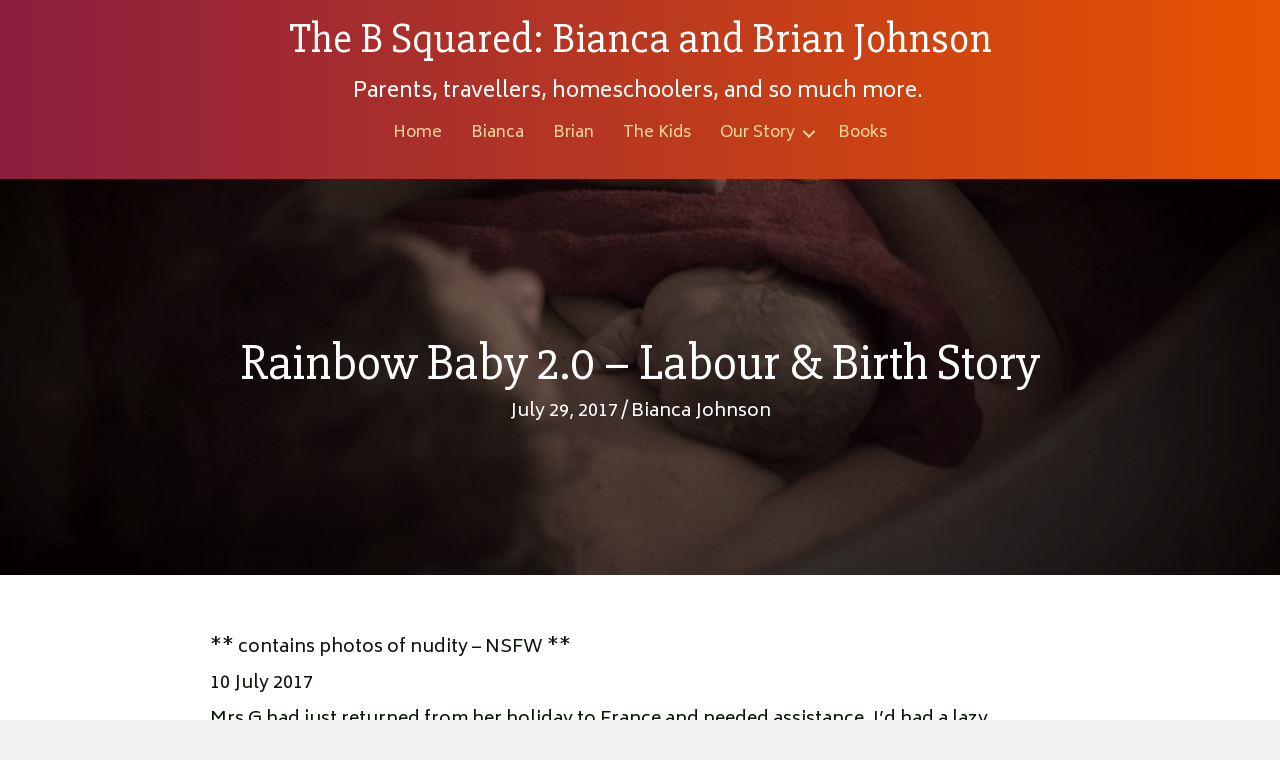

--- FILE ---
content_type: text/html; charset=UTF-8
request_url: https://thebsquared.com/rainbow-baby-2-0-labour-birth-story/
body_size: 14545
content:
<!DOCTYPE html>
<html lang="en-ZA">
<head>
<meta charset="UTF-8" />
<meta name='viewport' content='width=device-width, initial-scale=1.0' />
<meta http-equiv='X-UA-Compatible' content='IE=edge' />
<link rel="profile" href="https://gmpg.org/xfn/11" />
<title>Rainbow Baby 2.0 &#8211; Labour &#038; Birth Story &#8211; The BSquared</title>
<meta name='robots' content='max-image-preview:large' />
<link rel='dns-prefetch' href='//fonts.googleapis.com' />
<link href='https://fonts.gstatic.com' crossorigin rel='preconnect' />
<link rel="alternate" type="application/rss+xml" title="The BSquared &raquo; Feed" href="https://thebsquared.com/feed/" />
<link rel="alternate" type="application/rss+xml" title="The BSquared &raquo; Comments Feed" href="https://thebsquared.com/comments/feed/" />
<link rel="alternate" type="application/rss+xml" title="The BSquared &raquo; Rainbow Baby 2.0 &#8211; Labour &#038; Birth Story Comments Feed" href="https://thebsquared.com/rainbow-baby-2-0-labour-birth-story/feed/" />
<link rel="alternate" title="oEmbed (JSON)" type="application/json+oembed" href="https://thebsquared.com/wp-json/oembed/1.0/embed?url=https%3A%2F%2Fthebsquared.com%2Frainbow-baby-2-0-labour-birth-story%2F" />
<link rel="alternate" title="oEmbed (XML)" type="text/xml+oembed" href="https://thebsquared.com/wp-json/oembed/1.0/embed?url=https%3A%2F%2Fthebsquared.com%2Frainbow-baby-2-0-labour-birth-story%2F&#038;format=xml" />
<link rel="preload" href="https://thebsquared.com/wp-content/plugins/bb-plugin/fonts/fontawesome/5.15.4/webfonts/fa-solid-900.woff2" as="font" type="font/woff2" crossorigin="anonymous">
<link rel="preload" href="https://thebsquared.com/wp-content/plugins/bb-plugin/fonts/fontawesome/5.15.4/webfonts/fa-regular-400.woff2" as="font" type="font/woff2" crossorigin="anonymous">
<style id='wp-img-auto-sizes-contain-inline-css'>
img:is([sizes=auto i],[sizes^="auto," i]){contain-intrinsic-size:3000px 1500px}
/*# sourceURL=wp-img-auto-sizes-contain-inline-css */
</style>
<style id='wp-emoji-styles-inline-css'>

	img.wp-smiley, img.emoji {
		display: inline !important;
		border: none !important;
		box-shadow: none !important;
		height: 1em !important;
		width: 1em !important;
		margin: 0 0.07em !important;
		vertical-align: -0.1em !important;
		background: none !important;
		padding: 0 !important;
	}
/*# sourceURL=wp-emoji-styles-inline-css */
</style>
<style id='wp-block-library-inline-css'>
:root{--wp-block-synced-color:#7a00df;--wp-block-synced-color--rgb:122,0,223;--wp-bound-block-color:var(--wp-block-synced-color);--wp-editor-canvas-background:#ddd;--wp-admin-theme-color:#007cba;--wp-admin-theme-color--rgb:0,124,186;--wp-admin-theme-color-darker-10:#006ba1;--wp-admin-theme-color-darker-10--rgb:0,107,160.5;--wp-admin-theme-color-darker-20:#005a87;--wp-admin-theme-color-darker-20--rgb:0,90,135;--wp-admin-border-width-focus:2px}@media (min-resolution:192dpi){:root{--wp-admin-border-width-focus:1.5px}}.wp-element-button{cursor:pointer}:root .has-very-light-gray-background-color{background-color:#eee}:root .has-very-dark-gray-background-color{background-color:#313131}:root .has-very-light-gray-color{color:#eee}:root .has-very-dark-gray-color{color:#313131}:root .has-vivid-green-cyan-to-vivid-cyan-blue-gradient-background{background:linear-gradient(135deg,#00d084,#0693e3)}:root .has-purple-crush-gradient-background{background:linear-gradient(135deg,#34e2e4,#4721fb 50%,#ab1dfe)}:root .has-hazy-dawn-gradient-background{background:linear-gradient(135deg,#faaca8,#dad0ec)}:root .has-subdued-olive-gradient-background{background:linear-gradient(135deg,#fafae1,#67a671)}:root .has-atomic-cream-gradient-background{background:linear-gradient(135deg,#fdd79a,#004a59)}:root .has-nightshade-gradient-background{background:linear-gradient(135deg,#330968,#31cdcf)}:root .has-midnight-gradient-background{background:linear-gradient(135deg,#020381,#2874fc)}:root{--wp--preset--font-size--normal:16px;--wp--preset--font-size--huge:42px}.has-regular-font-size{font-size:1em}.has-larger-font-size{font-size:2.625em}.has-normal-font-size{font-size:var(--wp--preset--font-size--normal)}.has-huge-font-size{font-size:var(--wp--preset--font-size--huge)}.has-text-align-center{text-align:center}.has-text-align-left{text-align:left}.has-text-align-right{text-align:right}.has-fit-text{white-space:nowrap!important}#end-resizable-editor-section{display:none}.aligncenter{clear:both}.items-justified-left{justify-content:flex-start}.items-justified-center{justify-content:center}.items-justified-right{justify-content:flex-end}.items-justified-space-between{justify-content:space-between}.screen-reader-text{border:0;clip-path:inset(50%);height:1px;margin:-1px;overflow:hidden;padding:0;position:absolute;width:1px;word-wrap:normal!important}.screen-reader-text:focus{background-color:#ddd;clip-path:none;color:#444;display:block;font-size:1em;height:auto;left:5px;line-height:normal;padding:15px 23px 14px;text-decoration:none;top:5px;width:auto;z-index:100000}html :where(.has-border-color){border-style:solid}html :where([style*=border-top-color]){border-top-style:solid}html :where([style*=border-right-color]){border-right-style:solid}html :where([style*=border-bottom-color]){border-bottom-style:solid}html :where([style*=border-left-color]){border-left-style:solid}html :where([style*=border-width]){border-style:solid}html :where([style*=border-top-width]){border-top-style:solid}html :where([style*=border-right-width]){border-right-style:solid}html :where([style*=border-bottom-width]){border-bottom-style:solid}html :where([style*=border-left-width]){border-left-style:solid}html :where(img[class*=wp-image-]){height:auto;max-width:100%}:where(figure){margin:0 0 1em}html :where(.is-position-sticky){--wp-admin--admin-bar--position-offset:var(--wp-admin--admin-bar--height,0px)}@media screen and (max-width:600px){html :where(.is-position-sticky){--wp-admin--admin-bar--position-offset:0px}}

/*# sourceURL=wp-block-library-inline-css */
</style><style id='global-styles-inline-css'>
:root{--wp--preset--aspect-ratio--square: 1;--wp--preset--aspect-ratio--4-3: 4/3;--wp--preset--aspect-ratio--3-4: 3/4;--wp--preset--aspect-ratio--3-2: 3/2;--wp--preset--aspect-ratio--2-3: 2/3;--wp--preset--aspect-ratio--16-9: 16/9;--wp--preset--aspect-ratio--9-16: 9/16;--wp--preset--color--black: #000000;--wp--preset--color--cyan-bluish-gray: #abb8c3;--wp--preset--color--white: #ffffff;--wp--preset--color--pale-pink: #f78da7;--wp--preset--color--vivid-red: #cf2e2e;--wp--preset--color--luminous-vivid-orange: #ff6900;--wp--preset--color--luminous-vivid-amber: #fcb900;--wp--preset--color--light-green-cyan: #7bdcb5;--wp--preset--color--vivid-green-cyan: #00d084;--wp--preset--color--pale-cyan-blue: #8ed1fc;--wp--preset--color--vivid-cyan-blue: #0693e3;--wp--preset--color--vivid-purple: #9b51e0;--wp--preset--color--fl-heading-text: #333333;--wp--preset--color--fl-body-bg: #f2f2f2;--wp--preset--color--fl-body-text: #0d160b;--wp--preset--color--fl-accent: #e85300;--wp--preset--color--fl-accent-hover: #8b1e3f;--wp--preset--color--fl-topbar-bg: #333333;--wp--preset--color--fl-topbar-text: #a6a6a6;--wp--preset--color--fl-topbar-link: #a6a6a6;--wp--preset--color--fl-topbar-hover: #ffffff;--wp--preset--color--fl-header-bg: #ffffff;--wp--preset--color--fl-header-text: #808080;--wp--preset--color--fl-header-link: #808080;--wp--preset--color--fl-header-hover: #cf6713;--wp--preset--color--fl-nav-bg: #fafafa;--wp--preset--color--fl-nav-link: #808080;--wp--preset--color--fl-nav-hover: #cf6713;--wp--preset--color--fl-content-bg: #ffffff;--wp--preset--color--fl-footer-widgets-bg: #fafafa;--wp--preset--color--fl-footer-widgets-text: #808080;--wp--preset--color--fl-footer-widgets-link: #cf6713;--wp--preset--color--fl-footer-widgets-hover: #cf6713;--wp--preset--color--fl-footer-bg: #333333;--wp--preset--color--fl-footer-text: #a6a6a6;--wp--preset--color--fl-footer-link: #a6a6a6;--wp--preset--color--fl-footer-hover: #ffffff;--wp--preset--gradient--vivid-cyan-blue-to-vivid-purple: linear-gradient(135deg,rgb(6,147,227) 0%,rgb(155,81,224) 100%);--wp--preset--gradient--light-green-cyan-to-vivid-green-cyan: linear-gradient(135deg,rgb(122,220,180) 0%,rgb(0,208,130) 100%);--wp--preset--gradient--luminous-vivid-amber-to-luminous-vivid-orange: linear-gradient(135deg,rgb(252,185,0) 0%,rgb(255,105,0) 100%);--wp--preset--gradient--luminous-vivid-orange-to-vivid-red: linear-gradient(135deg,rgb(255,105,0) 0%,rgb(207,46,46) 100%);--wp--preset--gradient--very-light-gray-to-cyan-bluish-gray: linear-gradient(135deg,rgb(238,238,238) 0%,rgb(169,184,195) 100%);--wp--preset--gradient--cool-to-warm-spectrum: linear-gradient(135deg,rgb(74,234,220) 0%,rgb(151,120,209) 20%,rgb(207,42,186) 40%,rgb(238,44,130) 60%,rgb(251,105,98) 80%,rgb(254,248,76) 100%);--wp--preset--gradient--blush-light-purple: linear-gradient(135deg,rgb(255,206,236) 0%,rgb(152,150,240) 100%);--wp--preset--gradient--blush-bordeaux: linear-gradient(135deg,rgb(254,205,165) 0%,rgb(254,45,45) 50%,rgb(107,0,62) 100%);--wp--preset--gradient--luminous-dusk: linear-gradient(135deg,rgb(255,203,112) 0%,rgb(199,81,192) 50%,rgb(65,88,208) 100%);--wp--preset--gradient--pale-ocean: linear-gradient(135deg,rgb(255,245,203) 0%,rgb(182,227,212) 50%,rgb(51,167,181) 100%);--wp--preset--gradient--electric-grass: linear-gradient(135deg,rgb(202,248,128) 0%,rgb(113,206,126) 100%);--wp--preset--gradient--midnight: linear-gradient(135deg,rgb(2,3,129) 0%,rgb(40,116,252) 100%);--wp--preset--font-size--small: 13px;--wp--preset--font-size--medium: 20px;--wp--preset--font-size--large: 36px;--wp--preset--font-size--x-large: 42px;--wp--preset--spacing--20: 0.44rem;--wp--preset--spacing--30: 0.67rem;--wp--preset--spacing--40: 1rem;--wp--preset--spacing--50: 1.5rem;--wp--preset--spacing--60: 2.25rem;--wp--preset--spacing--70: 3.38rem;--wp--preset--spacing--80: 5.06rem;--wp--preset--shadow--natural: 6px 6px 9px rgba(0, 0, 0, 0.2);--wp--preset--shadow--deep: 12px 12px 50px rgba(0, 0, 0, 0.4);--wp--preset--shadow--sharp: 6px 6px 0px rgba(0, 0, 0, 0.2);--wp--preset--shadow--outlined: 6px 6px 0px -3px rgb(255, 255, 255), 6px 6px rgb(0, 0, 0);--wp--preset--shadow--crisp: 6px 6px 0px rgb(0, 0, 0);}:where(.is-layout-flex){gap: 0.5em;}:where(.is-layout-grid){gap: 0.5em;}body .is-layout-flex{display: flex;}.is-layout-flex{flex-wrap: wrap;align-items: center;}.is-layout-flex > :is(*, div){margin: 0;}body .is-layout-grid{display: grid;}.is-layout-grid > :is(*, div){margin: 0;}:where(.wp-block-columns.is-layout-flex){gap: 2em;}:where(.wp-block-columns.is-layout-grid){gap: 2em;}:where(.wp-block-post-template.is-layout-flex){gap: 1.25em;}:where(.wp-block-post-template.is-layout-grid){gap: 1.25em;}.has-black-color{color: var(--wp--preset--color--black) !important;}.has-cyan-bluish-gray-color{color: var(--wp--preset--color--cyan-bluish-gray) !important;}.has-white-color{color: var(--wp--preset--color--white) !important;}.has-pale-pink-color{color: var(--wp--preset--color--pale-pink) !important;}.has-vivid-red-color{color: var(--wp--preset--color--vivid-red) !important;}.has-luminous-vivid-orange-color{color: var(--wp--preset--color--luminous-vivid-orange) !important;}.has-luminous-vivid-amber-color{color: var(--wp--preset--color--luminous-vivid-amber) !important;}.has-light-green-cyan-color{color: var(--wp--preset--color--light-green-cyan) !important;}.has-vivid-green-cyan-color{color: var(--wp--preset--color--vivid-green-cyan) !important;}.has-pale-cyan-blue-color{color: var(--wp--preset--color--pale-cyan-blue) !important;}.has-vivid-cyan-blue-color{color: var(--wp--preset--color--vivid-cyan-blue) !important;}.has-vivid-purple-color{color: var(--wp--preset--color--vivid-purple) !important;}.has-black-background-color{background-color: var(--wp--preset--color--black) !important;}.has-cyan-bluish-gray-background-color{background-color: var(--wp--preset--color--cyan-bluish-gray) !important;}.has-white-background-color{background-color: var(--wp--preset--color--white) !important;}.has-pale-pink-background-color{background-color: var(--wp--preset--color--pale-pink) !important;}.has-vivid-red-background-color{background-color: var(--wp--preset--color--vivid-red) !important;}.has-luminous-vivid-orange-background-color{background-color: var(--wp--preset--color--luminous-vivid-orange) !important;}.has-luminous-vivid-amber-background-color{background-color: var(--wp--preset--color--luminous-vivid-amber) !important;}.has-light-green-cyan-background-color{background-color: var(--wp--preset--color--light-green-cyan) !important;}.has-vivid-green-cyan-background-color{background-color: var(--wp--preset--color--vivid-green-cyan) !important;}.has-pale-cyan-blue-background-color{background-color: var(--wp--preset--color--pale-cyan-blue) !important;}.has-vivid-cyan-blue-background-color{background-color: var(--wp--preset--color--vivid-cyan-blue) !important;}.has-vivid-purple-background-color{background-color: var(--wp--preset--color--vivid-purple) !important;}.has-black-border-color{border-color: var(--wp--preset--color--black) !important;}.has-cyan-bluish-gray-border-color{border-color: var(--wp--preset--color--cyan-bluish-gray) !important;}.has-white-border-color{border-color: var(--wp--preset--color--white) !important;}.has-pale-pink-border-color{border-color: var(--wp--preset--color--pale-pink) !important;}.has-vivid-red-border-color{border-color: var(--wp--preset--color--vivid-red) !important;}.has-luminous-vivid-orange-border-color{border-color: var(--wp--preset--color--luminous-vivid-orange) !important;}.has-luminous-vivid-amber-border-color{border-color: var(--wp--preset--color--luminous-vivid-amber) !important;}.has-light-green-cyan-border-color{border-color: var(--wp--preset--color--light-green-cyan) !important;}.has-vivid-green-cyan-border-color{border-color: var(--wp--preset--color--vivid-green-cyan) !important;}.has-pale-cyan-blue-border-color{border-color: var(--wp--preset--color--pale-cyan-blue) !important;}.has-vivid-cyan-blue-border-color{border-color: var(--wp--preset--color--vivid-cyan-blue) !important;}.has-vivid-purple-border-color{border-color: var(--wp--preset--color--vivid-purple) !important;}.has-vivid-cyan-blue-to-vivid-purple-gradient-background{background: var(--wp--preset--gradient--vivid-cyan-blue-to-vivid-purple) !important;}.has-light-green-cyan-to-vivid-green-cyan-gradient-background{background: var(--wp--preset--gradient--light-green-cyan-to-vivid-green-cyan) !important;}.has-luminous-vivid-amber-to-luminous-vivid-orange-gradient-background{background: var(--wp--preset--gradient--luminous-vivid-amber-to-luminous-vivid-orange) !important;}.has-luminous-vivid-orange-to-vivid-red-gradient-background{background: var(--wp--preset--gradient--luminous-vivid-orange-to-vivid-red) !important;}.has-very-light-gray-to-cyan-bluish-gray-gradient-background{background: var(--wp--preset--gradient--very-light-gray-to-cyan-bluish-gray) !important;}.has-cool-to-warm-spectrum-gradient-background{background: var(--wp--preset--gradient--cool-to-warm-spectrum) !important;}.has-blush-light-purple-gradient-background{background: var(--wp--preset--gradient--blush-light-purple) !important;}.has-blush-bordeaux-gradient-background{background: var(--wp--preset--gradient--blush-bordeaux) !important;}.has-luminous-dusk-gradient-background{background: var(--wp--preset--gradient--luminous-dusk) !important;}.has-pale-ocean-gradient-background{background: var(--wp--preset--gradient--pale-ocean) !important;}.has-electric-grass-gradient-background{background: var(--wp--preset--gradient--electric-grass) !important;}.has-midnight-gradient-background{background: var(--wp--preset--gradient--midnight) !important;}.has-small-font-size{font-size: var(--wp--preset--font-size--small) !important;}.has-medium-font-size{font-size: var(--wp--preset--font-size--medium) !important;}.has-large-font-size{font-size: var(--wp--preset--font-size--large) !important;}.has-x-large-font-size{font-size: var(--wp--preset--font-size--x-large) !important;}
/*# sourceURL=global-styles-inline-css */
</style>

<style id='classic-theme-styles-inline-css'>
/*! This file is auto-generated */
.wp-block-button__link{color:#fff;background-color:#32373c;border-radius:9999px;box-shadow:none;text-decoration:none;padding:calc(.667em + 2px) calc(1.333em + 2px);font-size:1.125em}.wp-block-file__button{background:#32373c;color:#fff;text-decoration:none}
/*# sourceURL=/wp-includes/css/classic-themes.min.css */
</style>
<link rel='stylesheet' id='font-awesome-5-css' href='https://thebsquared.com/wp-content/plugins/bb-plugin/fonts/fontawesome/5.15.4/css/all.min.css?ver=2.9.4.1' media='all' />
<link rel='stylesheet' id='fl-builder-layout-bundle-d983c7315dc7100756b3c52a0943b471-css' href='https://thebsquared.com/wp-content/uploads/bb-plugin/cache/d983c7315dc7100756b3c52a0943b471-layout-bundle.css?ver=2.9.4.1-1.5.2.1' media='all' />
<link rel='stylesheet' id='jquery-magnificpopup-css' href='https://thebsquared.com/wp-content/plugins/bb-plugin/css/jquery.magnificpopup.min.css?ver=2.9.4.1' media='all' />
<link rel='stylesheet' id='base-css' href='https://thebsquared.com/wp-content/themes/bb-theme/css/base.min.css?ver=1.7.19.1' media='all' />
<link rel='stylesheet' id='fl-automator-skin-css' href='https://thebsquared.com/wp-content/uploads/bb-theme/skin-693973ee11b03.css?ver=1.7.19.1' media='all' />
<link rel='stylesheet' id='fl-child-theme-css' href='https://thebsquared.com/wp-content/themes/bb-theme-child/style.css?ver=6.9' media='all' />
<link rel='stylesheet' id='pp-animate-css' href='https://thebsquared.com/wp-content/plugins/bbpowerpack/assets/css/animate.min.css?ver=3.5.1' media='all' />
<link rel='stylesheet' id='fl-builder-google-fonts-a8ccd2361132931897265fac1a065bfa-css' href='//fonts.googleapis.com/css?family=Biryani%3A300%2C400%2C700%7CInconsolata%3A400%7CSlabo+13px%3A400%7CSlabo+27px%3A400%7CDancing+Script%3A400&#038;ver=6.9' media='all' />
<script src="https://thebsquared.com/wp-includes/js/jquery/jquery.min.js?ver=3.7.1" id="jquery-core-js"></script>
<script src="https://thebsquared.com/wp-includes/js/jquery/jquery-migrate.min.js?ver=3.4.1" id="jquery-migrate-js"></script>
<link rel="https://api.w.org/" href="https://thebsquared.com/wp-json/" /><link rel="alternate" title="JSON" type="application/json" href="https://thebsquared.com/wp-json/wp/v2/posts/279" /><link rel="EditURI" type="application/rsd+xml" title="RSD" href="https://thebsquared.com/xmlrpc.php?rsd" />
<meta name="generator" content="WordPress 6.9" />
<link rel="canonical" href="https://thebsquared.com/rainbow-baby-2-0-labour-birth-story/" />
<link rel='shortlink' href='https://thebsquared.com/?p=279' />
		<script>
			var bb_powerpack = {
				version: '2.40.10',
				getAjaxUrl: function() { return atob( 'aHR0cHM6Ly90aGVic3F1YXJlZC5jb20vd3AtYWRtaW4vYWRtaW4tYWpheC5waHA=' ); },
				callback: function() {},
				mapMarkerData: {},
				post_id: '279',
				search_term: '',
				current_page: 'https://thebsquared.com/rainbow-baby-2-0-labour-birth-story/',
				conditionals: {
					is_front_page: false,
					is_home: false,
					is_archive: false,
					current_post_type: '',
					is_tax: false,
										is_author: false,
					current_author: false,
					is_search: false,
									}
			};
		</script>
		<style>.recentcomments a{display:inline !important;padding:0 !important;margin:0 !important;}</style><link rel="icon" href="https://thebsquared.com/wp-content/uploads/2020/08/cropped-BB-Icon-32x32.jpg" sizes="32x32" />
<link rel="icon" href="https://thebsquared.com/wp-content/uploads/2020/08/cropped-BB-Icon-192x192.jpg" sizes="192x192" />
<link rel="apple-touch-icon" href="https://thebsquared.com/wp-content/uploads/2020/08/cropped-BB-Icon-180x180.jpg" />
<meta name="msapplication-TileImage" content="https://thebsquared.com/wp-content/uploads/2020/08/cropped-BB-Icon-270x270.jpg" />
</head>
<body class="wp-singular post-template-default single single-post postid-279 single-format-standard wp-theme-bb-theme wp-child-theme-bb-theme-child fl-builder-2-9-4-1 fl-themer-1-5-2-1 fl-theme-1-7-19-1 fl-no-js fl-theme-builder-header fl-theme-builder-header-header fl-theme-builder-footer fl-theme-builder-footer-footer fl-theme-builder-singular fl-theme-builder-singular-blog-post fl-framework-base fl-preset-modern fl-full-width fl-has-sidebar fl-search-active" itemscope="itemscope" itemtype="https://schema.org/WebPage">
<a aria-label="Skip to content" class="fl-screen-reader-text" href="#fl-main-content">Skip to content</a><div class="fl-page">
	<header class="fl-builder-content fl-builder-content-325 fl-builder-global-templates-locked" data-post-id="325" data-type="header" data-sticky="0" data-sticky-on="" data-sticky-breakpoint="medium" data-shrink="0" data-overlay="0" data-overlay-bg="transparent" data-shrink-image-height="50px" role="banner" itemscope="itemscope" itemtype="http://schema.org/WPHeader"><div class="fl-row fl-row-full-width fl-row-bg-gradient fl-node-5f2ec50815f7e fl-row-default-height fl-row-align-center" data-node="5f2ec50815f7e">
	<div class="fl-row-content-wrap">
						<div class="fl-row-content fl-row-fixed-width fl-node-content">
		
<div class="fl-col-group fl-node-5f2ec50815f89 fl-col-group-equal-height fl-col-group-align-top fl-col-group-custom-width" data-node="5f2ec50815f89">
			<div class="fl-col fl-node-5f2ec50815f8d fl-col-bg-color fl-col-small-custom-width" data-node="5f2ec50815f8d">
	<div class="fl-col-content fl-node-content"><div class="fl-module fl-module-pp-heading fl-node-5f2ec692ea888" data-node="5f2ec692ea888">
	<div class="fl-module-content fl-node-content">
		<div class="pp-heading-content">
		<div class="pp-heading  pp-center pp-dual-heading">
		
		<h1 class="heading-title">

			
			<span class="title-text pp-primary-title">The B Squared:</span>

											<span class="title-text pp-secondary-title">Bianca and Brian Johnson</span>
			
			
		</h1>

		
	</div>

			<div class="pp-sub-heading">
			<p>Parents, travellers, homeschoolers, and so much more. </p>		</div>
	
	</div>
	</div>
</div>
</div>
</div>
	</div>

<div class="fl-col-group fl-node-5f2fc7caa3830" data-node="5f2fc7caa3830">
			<div class="fl-col fl-node-5f2fc7caa39a1 fl-col-bg-color" data-node="5f2fc7caa39a1">
	<div class="fl-col-content fl-node-content"><div class="fl-module fl-module-menu fl-node-5f2ec50815f8f" data-node="5f2ec50815f8f">
	<div class="fl-module-content fl-node-content">
		<div class="fl-menu fl-menu-responsive-toggle-mobile">
	<button class="fl-menu-mobile-toggle hamburger" aria-label="Menu"><span class="fl-menu-icon svg-container"><svg version="1.1" class="hamburger-menu" xmlns="http://www.w3.org/2000/svg" xmlns:xlink="http://www.w3.org/1999/xlink" viewBox="0 0 512 512">
<rect class="fl-hamburger-menu-top" width="512" height="102"/>
<rect class="fl-hamburger-menu-middle" y="205" width="512" height="102"/>
<rect class="fl-hamburger-menu-bottom" y="410" width="512" height="102"/>
</svg>
</span></button>	<div class="fl-clear"></div>
	<nav aria-label="Menu" itemscope="itemscope" itemtype="https://schema.org/SiteNavigationElement"><ul id="menu-main-menu" class="menu fl-menu-horizontal fl-toggle-arrows"><li id="menu-item-388" class="menu-item menu-item-type-post_type menu-item-object-page menu-item-home"><a href="https://thebsquared.com/">Home</a></li><li id="menu-item-362" class="menu-item menu-item-type-post_type menu-item-object-page"><a href="https://thebsquared.com/bianca/">Bianca</a></li><li id="menu-item-363" class="menu-item menu-item-type-post_type menu-item-object-page"><a href="https://thebsquared.com/brian/">Brian</a></li><li id="menu-item-364" class="menu-item menu-item-type-post_type menu-item-object-page"><a href="https://thebsquared.com/kids/">The Kids</a></li><li id="menu-item-361" class="menu-item menu-item-type-post_type menu-item-object-page current_page_parent menu-item-has-children fl-has-submenu"><div class="fl-has-submenu-container"><a href="https://thebsquared.com/our-story/">Our Story</a><span class="fl-menu-toggle"></span></div><ul class="sub-menu">	<li id="menu-item-435" class="menu-item menu-item-type-taxonomy menu-item-object-category current-post-ancestor"><a href="https://thebsquared.com/category/bsquirt/">The B Squirt</a></li>	<li id="menu-item-433" class="menu-item menu-item-type-taxonomy menu-item-object-category"><a href="https://thebsquared.com/category/homeschooling/">Homeschooling</a></li>	<li id="menu-item-434" class="menu-item menu-item-type-taxonomy menu-item-object-category"><a href="https://thebsquared.com/category/parenting/">Parenting</a></li>	<li id="menu-item-442" class="menu-item menu-item-type-taxonomy menu-item-object-category"><a href="https://thebsquared.com/category/travel/">Travel</a></li></ul></li><li id="menu-item-550" class="menu-item menu-item-type-post_type menu-item-object-page"><a href="https://thebsquared.com/books/">Books</a></li></ul></nav></div>
	</div>
</div>
</div>
</div>
	</div>
		</div>
	</div>
</div>
</header>	<div id="fl-main-content" class="fl-page-content" itemprop="mainContentOfPage" role="main">

		<div class="fl-builder-content fl-builder-content-503 fl-builder-global-templates-locked" data-post-id="503"><div class="fl-row fl-row-full-width fl-row-bg-photo fl-node-f9ovzmcp2rle fl-row-default-height fl-row-align-center fl-row-bg-overlay" data-node="f9ovzmcp2rle">
	<div class="fl-row-content-wrap">
						<div class="fl-row-content fl-row-fixed-width fl-node-content">
		
<div class="fl-col-group fl-node-vdgthjru9omk" data-node="vdgthjru9omk">
			<div class="fl-col fl-node-d9l3brapgxvj fl-col-bg-color" data-node="d9l3brapgxvj">
	<div class="fl-col-content fl-node-content"><div class="fl-module fl-module-heading fl-node-ej0c3r4styb1" data-node="ej0c3r4styb1">
	<div class="fl-module-content fl-node-content">
		<h1 class="fl-heading">
		<span class="fl-heading-text">Rainbow Baby 2.0 &#8211; Labour &#038; Birth Story</span>
	</h1>
	</div>
</div>
<div class="fl-module fl-module-fl-post-info fl-node-jea8lyd1wm5b" data-node="jea8lyd1wm5b">
	<div class="fl-module-content fl-node-content">
		<span class="fl-post-info-date">July 29, 2017</span><span class="fl-post-info-sep">/</span><span class="fl-post-info-author"><a href="https://thebsquared.com/author/biancaj/">Bianca Johnson</a></span>	</div>
</div>
</div>
</div>
	</div>
		</div>
	</div>
</div>
<div class="fl-row fl-row-fixed-width fl-row-bg-none fl-node-0rx1is9pnh8e fl-row-default-height fl-row-align-center" data-node="0rx1is9pnh8e">
	<div class="fl-row-content-wrap">
						<div class="fl-row-content fl-row-fixed-width fl-node-content">
		
<div class="fl-col-group fl-node-1lrsgiwfn08t" data-node="1lrsgiwfn08t">
			<div class="fl-col fl-node-cws3hbovim80 fl-col-bg-color" data-node="cws3hbovim80">
	<div class="fl-col-content fl-node-content"><div class="fl-module fl-module-fl-post-content fl-node-l5a7vu1qnosf" data-node="l5a7vu1qnosf">
	<div class="fl-module-content fl-node-content">
		<p>** contains photos of nudity &#8211; NSFW **</p>
<p>10 July 2017</p>
<p>Mrs G had just returned from her holiday to France and needed assistance. I&#8217;d had a lazy morning, we really needed the cash, so I agreed to go through. While I was there I had a few contractions, but nothing major. I thought it was possibly from sitting at a desk, after being lazy all morning. I left her house at 1530 and drove home. In the car I had 3 contractions that almost took my breath away. The ones you need to do the focussed breathing through.</p>
<p>I got home just before 4pm and decided to lie down for a bit to see what happened with the contractions. I also started timing them.</p>
<p><img decoding="async" src="https://thebsquared.com/wp-content/uploads/2017/07/img_1598-1.png" /></p>
<p>They were still fairly erratic, but a pattern was emerging. With Kyle I had done this so many times when it wasn&#8217;t the real thing that I was sure this was the case again. I decided to go have a warm bath.</p>
<p>In the bath I had one or two contractions and then they petered out completely. I stayed in the bath about 45 mins and the contractions didn&#8217;t come back, but it was warm and comfortable so I enjoyed the peace while the in-laws were keeping Kyle entertained. I got out the bath and before getting dressed lay down for a few minutes again. The contractions started back up very soon after getting out the bath! But this time they were even more erratic!</p>
<p>I messaged Brian to head home exactly on time and then carried on with my evening. I had a feeling so offered to lie with Kyle at bed time. I just knew it might be the last night he was my only child. In the 45 mins it took for him to settle I had 9 contractions! I hadn&#8217;t taken my phone in, so just counted them. After the snuggles and him drifting off, I joined B and the inlaws at the table for dinner &#8211; Prego rolls and chips with apple pie for pudding. I was clearly fuelling up, because I had two helpings of apple pie. Later I regretted that! I ate dinner rocking on my yoga ball and had a few fairly strong contractions. Strong enough that I needed to stop thinking and not have people talking to me.</p>
<p>I moved to the couch and continued timing contractions. I also suggested that B set everything up for the water birth, but even then I wasn&#8217;t 100% sure that this was it. When he was needing help with setting up and I couldn&#8217;t concentrate during the contractions I decided it was time to call Leigh, my doula. That was at 20:41.</p>
<p>She arrived just before 21:00 and helped to get the pool and everything else set up. Soon after she arrived I had a succession of contractions 2,5 minutes apart. At that point we decided it was prudent to call Marianne. At this stage I still thought she was in Mooi River and would be 2 hours. Thankfully with the updates I had been giving she had made an intuitive decision and driven down to Melissa&#8217;s house earlier in the evening. So they both arrived just after 21:45. At this stage I also called my photographer, Lara, and she arrived just after 22:00.</p>
<p>I remember at this stage fussing with my playlist as I couldn&#8217;t get my phone and the Apple TV to talk nicely, and I really wanted my soundtrack. B eventually fixed it by rather using blue tooth.</p>
<p>The pool was almost ready for me to get in when Marianne and Milly arrived. Before getting in Marianne took my vitals and listened to baby&#8217;s heart rate. Although the contractions were intense, I was still having comfortable breaks between them and was able to chat and laugh between contractions.<br />
<img decoding="async" src="https://thebsquared.com/wp-content/uploads/2017/07/e4a7941_cc.jpg" /></p>
<p>I climbed in the pool and was conscious of 2Cellos playing. I still commented to Leigh how much I enjoy them and that I hadn&#8217;t included their Game of Thrones medley because I thought it might not be appropriate. She had walked out the room and came back as the GoT theme song started. We both had a giggle. She did a beautiful essential oil massage of my neck and shoulders in between contractions.</p>
<p><img decoding="async" src="https://thebsquared.com/wp-content/uploads/2017/07/e4a7928_cc-2.jpg" /></p>
<p>I was very aware of not wanting movement when I was in a contraction, but I loved the feel of her hands on me during the contraction.</p>
<p>For the next 45 mins B focused on boiling water and bring pots and kettles through to warm up the water in the bath and also to get the bath to at least the minimum depth. Our geyser barely made it half way to minimum!<br />
<img decoding="async" src="https://thebsquared.com/wp-content/uploads/2017/07/e4a7931_cc.jpg" /></p>
<p>As the contractions got stronger and more intense, I changed position and also began lowing through the contraction. At this stage Leigh began with counter pressure during the contraction on my lower back.</p>
<p>It was during a break in contractions during this phase that I remember commenting to Leigh that everything seemed to be moving along pretty quickly! She just smiled at me. Little did I realise how quickly things were moving along.</p>
<p>After a little while Leigh showed B how to do the counter pressure and it was amazing to know that it was my super supportive husband who was now helping me through the contractions!</p>
<p>It wasn&#8217;t long and I moved into transition. My moaning changed from cows lowing to more of a whale call! I also chose to move into a position on my back again. Supported by B who&#8217;s hands went numb from me holding his forearms so tight!</p>
<p>Shortly after that change Marianne appeared from the bedroom and mentioned to me that it was getting more intense. It was amazing to have her calm reassurance that she noticed and I didn&#8217;t have to do anything else &#8211; she was on top of things.</p>
<p>I was half expecting her to begin checking me and doing all sorts of things, but instead she positioned herself in my line of sight and instructed me how to change my breathing to cope better. I truly felt that this was my birth, and my body was doing this the way it wanted, without anyone telling it or me what to do.</p>
<p>The intense desire to bear down was incredibly. The first sensation soon after was of my waters breaking. It literally felt like a water balloon had been popped out of my vagina. It all happend in the water of the pool, but I had the sense that you would have heard the pop were it not under water! I remember seeing the greenish liquid flow out into the pool &#8211; it&#8217;s an image that I think only I saw, and so I really want to paint it. Which is strange, because I haven&#8217;t painted anything creative in years.</p>
<p>Marianne continued to make suggestions about how best to breathe in order to keep supplying my baby and body with sufficient oxygen. I remember becoming conscious of being quite loud and glad that Kyle wasn&#8217;t there for this.</p>
<p>The intense desire to push continued and soon I could feel my baby crowning. The other sensation that I don&#8217;t recall from my first birth was actually feeling the baby kicking and squirming as they descended the birth canal.</p>
<p>The head birthed and on the next contraction I pushed my baby out entirely. Marianne scooped baby up and put baby on my chest. I briefly tried to check the gender, but the umbilical cord was thick and between the legs and I wasn&#8217;t able to see clearly at that point. It was at that exact moment that Kyle called from his bedroom. B went to get him for him to meet the new baby.</p>
<p><img decoding="async" src="https://thebsquared.com/wp-content/uploads/2017/07/e4a8074_cc.jpg" /></p>
<p>K&#8217;s first words were &#8220;you forgot about me!&#8221; We had originally agreed that we would wake him up to watch the birth, but I realised while I was in transition that it might have been a bit loud and traumatic for him (he hates loud noises), and so didn&#8217;t remind anyone to get him. He actually woke at the perfect time. He checked out the baby and then seemed most excited about being up in the middle of the night and being able to play! Typical 3 year old!</p>
<p>He went to play outside on the patio and it was then that I finally could check whether I had had a boy or a girl.</p>
<p>It was a girl!</p>
<p><img decoding="async" src="https://thebsquared.com/wp-content/uploads/2017/07/e4a8080_cc.jpg" /></p>
<p>The girl I have always wanted. The girl we thought we wouldn&#8217;t ever have. The Johnson family is mostly boys in almost every generation. This was my seventh pregnancy, four of my losses we didn&#8217;t know the gender, the one loss that was tested was a girl with a genetic disorder and we believed that that might be the reason behind the other losses. So as much as I wanted a girl, we had sort of steeled ourselves to the fact that we might only have boys.</p>
<p>But she is a girl! A perfect, healthy, beautiful girl!</p>
<p>Ayla Gillian Johnson!</p>
<p><img decoding="async" src="https://thebsquared.com/wp-content/uploads/2017/07/e4a8110_cc-1.jpg" /></p>
<p>Ok. Back to the birth story&#8230;</p>
<p>Kyle played, I snuggled our baby girl and we all waited for the placenta to be birthed. Once it was clear it had separated I was told to push it out. It passed without much effort and Marianne proceeded to check it. My team of self proclaimed Birth Nerds, Milly and Leigh, simultaneously commented on how &#8220;juicy&#8221; the placenta was. It was thick and intact. I found it really interesting to watch Marianne check it.</p>
<p><img decoding="async" src="https://thebsquared.com/wp-content/uploads/2017/07/e4a8111_cc.jpg" /></p>
<p>Blood was taken from the cord for standard testing. Since I am Rhesus Negative we needed to know baby&#8217;s blood group. She is also Rhesus Negative, so there was no need for the Anti-D shot.</p>
<p>I then needed to hand the baby to B, in order for me to be helped out of the pool to be checked. This was much sooner than I had handed Kyle over, and Brian was more than pleased to be able to snuggle his new baby girl. We all moved to the bedroom.</p>
<p><img decoding="async" src="https://thebsquared.com/wp-content/uploads/2017/07/e4a8157_cc-1.jpg" /></p>
<p>I was checked. Only a minor tear in the same place that I tore with Kyle. Not bad enough to require stitches. Bed rest, keeping my legs together and nori were prescribed. Everything healed beautifully within about 10 days.</p>
<p>Ayla was weighed and measured and given the once over.</p>
<p><img decoding="async" src="https://thebsquared.com/wp-content/uploads/2017/07/e4a8216_cc.jpg" /><img decoding="async" src="https://thebsquared.com/wp-content/uploads/2017/07/e4a8218_cc-1.jpg" /></p>
<p>The absolute highlight of my home birth was being able to stay in bed with my gorgeous family straight after my baby&#8217;s birth! No nurses checking vitals every few hours, no unfamiliar noises, familiar pillow and comfortable sheets.</p>
<p><img decoding="async" src="https://thebsquared.com/wp-content/uploads/2017/07/e4a8166_cc.jpg" /></p>
<p>I had completely lost track of time, as had my photographer, Lara. During a lull she moved the curtains to look out the window. When I asked if everything was ok, she said she was checking to see if the sun was coming up. I laughed and told her it was only 23:38! Less than two hours since she had arrived! My baby was born at 23:11, a little over an hour and a half after my midwife arrived!</p>
<p><img decoding="async" src="https://thebsquared.com/wp-content/uploads/2017/07/e4a8248_cc.jpg" /></p>
<p>By 01:00 everyone was gone and B and I sat in the dark staring at our miracle! Life was good!</p>
<p>The Beginning&#8230;</p>
<p>* All photographs by <a href="https://www.facebook.com/photographsbylarabaker/" target="_blank" rel="noopener noreferrer">Lara Baker Photography!</a></p>
	</div>
</div>
<div class="fl-module fl-module-separator fl-node-zsdtym6b1uoq" data-node="zsdtym6b1uoq">
	<div class="fl-module-content fl-node-content">
		<div class="fl-separator"></div>
	</div>
</div>
<div class="fl-module fl-module-html fl-node-h6nmsydzqtg9" data-node="h6nmsydzqtg9">
	<div class="fl-module-content fl-node-content">
		<div class="fl-html">
	Posted in <a href="https://thebsquared.com/category/bsquirt/birth/" rel="tag" class="birth">Birth</a></div>
	</div>
</div>
<div class="fl-module fl-module-separator fl-node-m7wkg8txrupe" data-node="m7wkg8txrupe">
	<div class="fl-module-content fl-node-content">
		<div class="fl-separator"></div>
	</div>
</div>
<div class="fl-module fl-module-fl-author-bio fl-node-bs16rz3qanhk" data-node="bs16rz3qanhk">
	<div class="fl-module-content fl-node-content">
		<div class="fl-author-bio-thumb">
	<img alt='' src='https://secure.gravatar.com/avatar/b9ce7a6b5a7b5b1d1eed14635b0a6c580934ae4da8cca0cdcec2c9b9a26667f8?s=100&#038;d=mm&#038;r=g' srcset='https://secure.gravatar.com/avatar/b9ce7a6b5a7b5b1d1eed14635b0a6c580934ae4da8cca0cdcec2c9b9a26667f8?s=200&#038;d=mm&#038;r=g 2x' class='avatar avatar-100 photo' height='100' width='100' loading='lazy' decoding='async'/></div>
<div class="fl-author-bio-content">
	<h3 class="fl-author-bio-name">Bianca Johnson</h3>
	<div class="fl-author-bio-text">Mom, Wife, CEO. I am a knowledge junkie who loves sharing what I know with the world. I'm passionate about empowerment in everything that I do and I survive thanks to strong, black coffee and box red wine.</div>
</div>
	</div>
</div>
<div class="fl-module fl-module-separator fl-node-2cvn70zph6ok" data-node="2cvn70zph6ok">
	<div class="fl-module-content fl-node-content">
		<div class="fl-separator"></div>
	</div>
</div>
<div class="fl-module fl-module-fl-post-navigation fl-node-stzdo4ki7w6v" data-node="stzdo4ki7w6v">
	<div class="fl-module-content fl-node-content">
		
	<nav class="navigation post-navigation" aria-label="Posts">
		<h2 class="screen-reader-text">Posts navigation</h2>
		<div class="nav-links"><div class="nav-previous"><a href="https://thebsquared.com/rainbow-baby-2-0-pregnancy-choosing-my-birth-team/" rel="prev">&larr; Rainbow Baby 2.0 &#8211; Pregnancy &#038; choosing my birth team</a></div><div class="nav-next"><a href="https://thebsquared.com/christmas-expectation-vs-reality/" rel="next">Christmas: Expectation vs Reality &rarr;</a></div></div>
	</nav>	</div>
</div>
</div>
</div>
	</div>
		</div>
	</div>
</div>
</div>
	</div><!-- .fl-page-content -->
	<footer class="fl-builder-content fl-builder-content-371 fl-builder-global-templates-locked" data-post-id="371" data-type="footer" itemscope="itemscope" itemtype="http://schema.org/WPFooter"><div class="fl-row fl-row-full-width fl-row-bg-color fl-node-5f2fcc0eddbf9 fl-row-default-height fl-row-align-center" data-node="5f2fcc0eddbf9">
	<div class="fl-row-content-wrap">
						<div class="fl-row-content fl-row-fixed-width fl-node-content">
		
<div class="fl-col-group fl-node-5f2fcc0eddbfa fl-col-group-equal-height fl-col-group-align-top" data-node="5f2fcc0eddbfa">
			<div class="fl-col fl-node-5f2fcc0eddbfd fl-col-bg-color fl-col-small fl-col-has-cols" data-node="5f2fcc0eddbfd">
	<div class="fl-col-content fl-node-content"><div class="fl-module fl-module-heading fl-node-5f2fcc0eddc09" data-node="5f2fcc0eddc09">
	<div class="fl-module-content fl-node-content">
		<h3 class="fl-heading">
		<span class="fl-heading-text">Follow Us</span>
	</h3>
	</div>
</div>

<div class="fl-col-group fl-node-5f2fceff16620 fl-col-group-nested" data-node="5f2fceff16620">
			<div class="fl-col fl-node-5f2fceff18bf8 fl-col-bg-color" data-node="5f2fceff18bf8">
	<div class="fl-col-content fl-node-content"><div class="fl-module fl-module-rich-text fl-node-5f2fd4cc95b68" data-node="5f2fd4cc95b68">
	<div class="fl-module-content fl-node-content">
		<div class="fl-rich-text">
	<h4>Bianca</h4>
</div>
	</div>
</div>
<div class="fl-module fl-module-pp-social-icons fl-node-5f2fcf03dce87" data-node="5f2fcf03dce87">
	<div class="fl-module-content fl-node-content">
		
<div class="pp-social-icons pp-social-icons-horizontal">
	<span class="pp-social-icon" itemscope itemtype="https://schema.org/Organization">
		<link itemprop="url" href="https://thebsquared.com">
		<a itemprop="sameAs" href="/cdn-cgi/l/email-protection#086a6169666b69237f6d6a7b617c6d487c606d6a7b797d697a6d6c266b6765" target="_blank" title="Email" aria-label="Email" role="button" rel="noopener noreferrer external">
							<i class="fas fa-envelope"></i>
					</a>
	</span>
		<span class="pp-social-icon" itemscope itemtype="https://schema.org/Organization">
		<link itemprop="url" href="https://thebsquared.com">
		<a itemprop="sameAs" href="https://www.facebook.com/thebsquared01" target="_self" title="Facebook" aria-label="Facebook" role="button">
							<i class="fab fa-facebook"></i>
					</a>
	</span>
		<span class="pp-social-icon" itemscope itemtype="https://schema.org/Organization">
		<link itemprop="url" href="https://thebsquared.com">
		<a itemprop="sameAs" href="https://twitter.com/thebsquared01" target="_self" title="X (Twitter)" aria-label="X (Twitter)" role="button">
							<svg xmlns="http://www.w3.org/2000/svg" viewBox="0 0 512 512"><path d="M389.2 48h70.6L305.6 224.2 487 464H345L233.7 318.6 106.5 464H35.8L200.7 275.5 26.8 48H172.4L272.9 180.9 389.2 48zM364.4 421.8h39.1L151.1 88h-42L364.4 421.8z"></path></svg>
				<!--<i class="fab pp-x-icon">𝕏</i>-->
					</a>
	</span>
		<span class="pp-social-icon" itemscope itemtype="https://schema.org/Organization">
		<link itemprop="url" href="https://thebsquared.com">
		<a itemprop="sameAs" href="https://www.instagram.com/thebsquared01/" target="_self" title="Instagram" aria-label="Instagram" role="button">
							<i class="fab fa-instagram"></i>
					</a>
	</span>
		<span class="pp-social-icon" itemscope itemtype="https://schema.org/Organization">
		<link itemprop="url" href="https://thebsquared.com">
		<a itemprop="sameAs" href="https://za.pinterest.com/thebsquared01/boards/" target="_self" title="Pinterest" aria-label="Pinterest" role="button">
							<i class="fab fa-pinterest-p"></i>
					</a>
	</span>
	</div>
	</div>
</div>
<div class="fl-module fl-module-rich-text fl-node-5f2fd4fcd1cad" data-node="5f2fd4fcd1cad">
	<div class="fl-module-content fl-node-content">
		<div class="fl-rich-text">
	<h4>Brian</h4>
</div>
	</div>
</div>
<div class="fl-module fl-module-pp-social-icons fl-node-5f2fcf141a59a" data-node="5f2fcf141a59a">
	<div class="fl-module-content fl-node-content">
		
<div class="pp-social-icons pp-social-icons-horizontal">
	<span class="pp-social-icon" itemscope itemtype="https://schema.org/Organization">
		<link itemprop="url" href="https://thebsquared.com">
		<a itemprop="sameAs" href="/cdn-cgi/l/email-protection#e88a9a818986c39f8d8a9b819c8da89c808d8a9b999d899a8d8cc68b8785" target="_blank" title="Email" aria-label="Email" role="button" rel="noopener noreferrer external">
							<i class="fas fa-envelope"></i>
					</a>
	</span>
		<span class="pp-social-icon" itemscope itemtype="https://schema.org/Organization">
		<link itemprop="url" href="https://thebsquared.com">
		<a itemprop="sameAs" href="https://twitter.com/zebranky_za" target="_self" title="X (Twitter)" aria-label="X (Twitter)" role="button">
							<svg xmlns="http://www.w3.org/2000/svg" viewBox="0 0 512 512"><path d="M389.2 48h70.6L305.6 224.2 487 464H345L233.7 318.6 106.5 464H35.8L200.7 275.5 26.8 48H172.4L272.9 180.9 389.2 48zM364.4 421.8h39.1L151.1 88h-42L364.4 421.8z"></path></svg>
				<!--<i class="fab pp-x-icon">𝕏</i>-->
					</a>
	</span>
	</div>
	</div>
</div>
</div>
</div>
	</div>
</div>
</div>
			<div class="fl-col fl-node-5f2fcc0eddbfb fl-col-bg-photo" data-node="5f2fcc0eddbfb">
	<div class="fl-col-content fl-node-content"><div class="fl-module fl-module-heading fl-node-5f2fcc0eddc08" data-node="5f2fcc0eddc08">
	<div class="fl-module-content fl-node-content">
		<h3 class="fl-heading">
		<span class="fl-heading-text">All because two people fell in love!</span>
	</h3>
	</div>
</div>
</div>
</div>
	</div>
		</div>
	</div>
</div>
<div class="fl-row fl-row-full-width fl-row-bg-color fl-node-5f2fcc0eddbef fl-row-default-height fl-row-align-center" data-node="5f2fcc0eddbef">
	<div class="fl-row-content-wrap">
						<div class="fl-row-content fl-row-fixed-width fl-node-content">
		
<div class="fl-col-group fl-node-5f2fce75798eb fl-col-group-responsive-reversed" data-node="5f2fce75798eb">
			<div class="fl-col fl-node-5f2fce7579a59 fl-col-bg-color fl-col-small" data-node="5f2fce7579a59">
	<div class="fl-col-content fl-node-content"><div class="fl-module fl-module-rich-text fl-node-5f2fcc0eddbf8" data-node="5f2fcc0eddbf8">
	<div class="fl-module-content fl-node-content">
		<div class="fl-rich-text">
	<p style="text-align: center;">© 2020 The BSquared. All Rights Reserved.</p>
</div>
	</div>
</div>
</div>
</div>
			<div class="fl-col fl-node-5f2fce7579a5e fl-col-bg-color fl-col-small" data-node="5f2fce7579a5e">
	<div class="fl-col-content fl-node-content"><div class="fl-module fl-module-rich-text fl-node-5f2fd16434799" data-node="5f2fd16434799">
	<div class="fl-module-content fl-node-content">
		<div class="fl-rich-text">
	<p style="text-align: center;"><a href="https://thebsquared.com/">Home</a> | <a href="https://thebsquared.com/our-story/">Our Story </a></p>
</div>
	</div>
</div>
</div>
</div>
	</div>
		</div>
	</div>
</div>
</footer>	</div><!-- .fl-page -->
<script data-cfasync="false" src="/cdn-cgi/scripts/5c5dd728/cloudflare-static/email-decode.min.js"></script><script type="speculationrules">
{"prefetch":[{"source":"document","where":{"and":[{"href_matches":"/*"},{"not":{"href_matches":["/wp-*.php","/wp-admin/*","/wp-content/uploads/*","/wp-content/*","/wp-content/plugins/*","/wp-content/themes/bb-theme-child/*","/wp-content/themes/bb-theme/*","/*\\?(.+)"]}},{"not":{"selector_matches":"a[rel~=\"nofollow\"]"}},{"not":{"selector_matches":".no-prefetch, .no-prefetch a"}}]},"eagerness":"conservative"}]}
</script>
<script src="https://thebsquared.com/wp-content/plugins/bb-plugin/js/jquery.imagesloaded.min.js?ver=2.9.4.1" id="imagesloaded-js"></script>
<script src="https://thebsquared.com/wp-content/plugins/bb-plugin/js/jquery.ba-throttle-debounce.min.js?ver=2.9.4.1" id="jquery-throttle-js"></script>
<script src="https://thebsquared.com/wp-content/plugins/bb-plugin/js/jquery.fitvids.min.js?ver=1.2" id="jquery-fitvids-js"></script>
<script src="https://thebsquared.com/wp-content/uploads/bb-plugin/cache/572311206834ab3d631f4079ec2d933a-layout-bundle.js?ver=2.9.4.1-1.5.2.1" id="fl-builder-layout-bundle-572311206834ab3d631f4079ec2d933a-js"></script>
<script src="https://thebsquared.com/wp-content/plugins/bb-plugin/js/jquery.magnificpopup.min.js?ver=2.9.4.1" id="jquery-magnificpopup-js"></script>
<script id="fl-automator-js-extra">
var themeopts = {"medium_breakpoint":"992","mobile_breakpoint":"768","lightbox":"enabled","scrollTopPosition":"800"};
//# sourceURL=fl-automator-js-extra
</script>
<script src="https://thebsquared.com/wp-content/themes/bb-theme/js/theme.min.js?ver=1.7.19.1" id="fl-automator-js"></script>
<script id="wp-emoji-settings" type="application/json">
{"baseUrl":"https://s.w.org/images/core/emoji/17.0.2/72x72/","ext":".png","svgUrl":"https://s.w.org/images/core/emoji/17.0.2/svg/","svgExt":".svg","source":{"concatemoji":"https://thebsquared.com/wp-includes/js/wp-emoji-release.min.js?ver=6.9"}}
</script>
<script type="module">
/*! This file is auto-generated */
const a=JSON.parse(document.getElementById("wp-emoji-settings").textContent),o=(window._wpemojiSettings=a,"wpEmojiSettingsSupports"),s=["flag","emoji"];function i(e){try{var t={supportTests:e,timestamp:(new Date).valueOf()};sessionStorage.setItem(o,JSON.stringify(t))}catch(e){}}function c(e,t,n){e.clearRect(0,0,e.canvas.width,e.canvas.height),e.fillText(t,0,0);t=new Uint32Array(e.getImageData(0,0,e.canvas.width,e.canvas.height).data);e.clearRect(0,0,e.canvas.width,e.canvas.height),e.fillText(n,0,0);const a=new Uint32Array(e.getImageData(0,0,e.canvas.width,e.canvas.height).data);return t.every((e,t)=>e===a[t])}function p(e,t){e.clearRect(0,0,e.canvas.width,e.canvas.height),e.fillText(t,0,0);var n=e.getImageData(16,16,1,1);for(let e=0;e<n.data.length;e++)if(0!==n.data[e])return!1;return!0}function u(e,t,n,a){switch(t){case"flag":return n(e,"\ud83c\udff3\ufe0f\u200d\u26a7\ufe0f","\ud83c\udff3\ufe0f\u200b\u26a7\ufe0f")?!1:!n(e,"\ud83c\udde8\ud83c\uddf6","\ud83c\udde8\u200b\ud83c\uddf6")&&!n(e,"\ud83c\udff4\udb40\udc67\udb40\udc62\udb40\udc65\udb40\udc6e\udb40\udc67\udb40\udc7f","\ud83c\udff4\u200b\udb40\udc67\u200b\udb40\udc62\u200b\udb40\udc65\u200b\udb40\udc6e\u200b\udb40\udc67\u200b\udb40\udc7f");case"emoji":return!a(e,"\ud83e\u1fac8")}return!1}function f(e,t,n,a){let r;const o=(r="undefined"!=typeof WorkerGlobalScope&&self instanceof WorkerGlobalScope?new OffscreenCanvas(300,150):document.createElement("canvas")).getContext("2d",{willReadFrequently:!0}),s=(o.textBaseline="top",o.font="600 32px Arial",{});return e.forEach(e=>{s[e]=t(o,e,n,a)}),s}function r(e){var t=document.createElement("script");t.src=e,t.defer=!0,document.head.appendChild(t)}a.supports={everything:!0,everythingExceptFlag:!0},new Promise(t=>{let n=function(){try{var e=JSON.parse(sessionStorage.getItem(o));if("object"==typeof e&&"number"==typeof e.timestamp&&(new Date).valueOf()<e.timestamp+604800&&"object"==typeof e.supportTests)return e.supportTests}catch(e){}return null}();if(!n){if("undefined"!=typeof Worker&&"undefined"!=typeof OffscreenCanvas&&"undefined"!=typeof URL&&URL.createObjectURL&&"undefined"!=typeof Blob)try{var e="postMessage("+f.toString()+"("+[JSON.stringify(s),u.toString(),c.toString(),p.toString()].join(",")+"));",a=new Blob([e],{type:"text/javascript"});const r=new Worker(URL.createObjectURL(a),{name:"wpTestEmojiSupports"});return void(r.onmessage=e=>{i(n=e.data),r.terminate(),t(n)})}catch(e){}i(n=f(s,u,c,p))}t(n)}).then(e=>{for(const n in e)a.supports[n]=e[n],a.supports.everything=a.supports.everything&&a.supports[n],"flag"!==n&&(a.supports.everythingExceptFlag=a.supports.everythingExceptFlag&&a.supports[n]);var t;a.supports.everythingExceptFlag=a.supports.everythingExceptFlag&&!a.supports.flag,a.supports.everything||((t=a.source||{}).concatemoji?r(t.concatemoji):t.wpemoji&&t.twemoji&&(r(t.twemoji),r(t.wpemoji)))});
//# sourceURL=https://thebsquared.com/wp-includes/js/wp-emoji-loader.min.js
</script>
<script defer src="https://static.cloudflareinsights.com/beacon.min.js/vcd15cbe7772f49c399c6a5babf22c1241717689176015" integrity="sha512-ZpsOmlRQV6y907TI0dKBHq9Md29nnaEIPlkf84rnaERnq6zvWvPUqr2ft8M1aS28oN72PdrCzSjY4U6VaAw1EQ==" data-cf-beacon='{"version":"2024.11.0","token":"97e10be3c3f04e20905b8a4484501478","r":1,"server_timing":{"name":{"cfCacheStatus":true,"cfEdge":true,"cfExtPri":true,"cfL4":true,"cfOrigin":true,"cfSpeedBrain":true},"location_startswith":null}}' crossorigin="anonymous"></script>
</body>
</html>
<!--
Performance optimized by Redis Object Cache. Learn more: https://wprediscache.com

Retrieved 5965 objects (4 MB) from Redis using PhpRedis (v6.3.0).
-->


--- FILE ---
content_type: text/css
request_url: https://thebsquared.com/wp-content/uploads/bb-plugin/cache/d983c7315dc7100756b3c52a0943b471-layout-bundle.css?ver=2.9.4.1-1.5.2.1
body_size: 7660
content:
.fl-builder-content *,.fl-builder-content *:before,.fl-builder-content *:after {-webkit-box-sizing: border-box;-moz-box-sizing: border-box;box-sizing: border-box;}.fl-row:before,.fl-row:after,.fl-row-content:before,.fl-row-content:after,.fl-col-group:before,.fl-col-group:after,.fl-col:before,.fl-col:after,.fl-module:not([data-accepts]):before,.fl-module:not([data-accepts]):after,.fl-module-content:before,.fl-module-content:after {display: table;content: " ";}.fl-row:after,.fl-row-content:after,.fl-col-group:after,.fl-col:after,.fl-module:not([data-accepts]):after,.fl-module-content:after {clear: both;}.fl-clear {clear: both;}.fl-row,.fl-row-content {margin-left: auto;margin-right: auto;min-width: 0;}.fl-row-content-wrap {position: relative;}.fl-builder-mobile .fl-row-bg-photo .fl-row-content-wrap {background-attachment: scroll;}.fl-row-bg-video,.fl-row-bg-video .fl-row-content,.fl-row-bg-embed,.fl-row-bg-embed .fl-row-content {position: relative;}.fl-row-bg-video .fl-bg-video,.fl-row-bg-embed .fl-bg-embed-code {bottom: 0;left: 0;overflow: hidden;position: absolute;right: 0;top: 0;}.fl-row-bg-video .fl-bg-video video,.fl-row-bg-embed .fl-bg-embed-code video {bottom: 0;left: 0px;max-width: none;position: absolute;right: 0;top: 0px;}.fl-row-bg-video .fl-bg-video video {min-width: 100%;min-height: 100%;width: auto;height: auto;}.fl-row-bg-video .fl-bg-video iframe,.fl-row-bg-embed .fl-bg-embed-code iframe {pointer-events: none;width: 100vw;height: 56.25vw; max-width: none;min-height: 100vh;min-width: 177.77vh; position: absolute;top: 50%;left: 50%;-ms-transform: translate(-50%, -50%); -webkit-transform: translate(-50%, -50%); transform: translate(-50%, -50%);}.fl-bg-video-fallback {background-position: 50% 50%;background-repeat: no-repeat;background-size: cover;bottom: 0px;left: 0px;position: absolute;right: 0px;top: 0px;}.fl-row-bg-slideshow,.fl-row-bg-slideshow .fl-row-content {position: relative;}.fl-row .fl-bg-slideshow {bottom: 0;left: 0;overflow: hidden;position: absolute;right: 0;top: 0;z-index: 0;}.fl-builder-edit .fl-row .fl-bg-slideshow * {bottom: 0;height: auto !important;left: 0;position: absolute !important;right: 0;top: 0;}.fl-row-bg-overlay .fl-row-content-wrap:after {border-radius: inherit;content: '';display: block;position: absolute;top: 0;right: 0;bottom: 0;left: 0;z-index: 0;}.fl-row-bg-overlay .fl-row-content {position: relative;z-index: 1;}.fl-row-default-height .fl-row-content-wrap,.fl-row-custom-height .fl-row-content-wrap {display: -webkit-box;display: -webkit-flex;display: -ms-flexbox;display: flex;min-height: 100vh;}.fl-row-overlap-top .fl-row-content-wrap {display: -webkit-inline-box;display: -webkit-inline-flex;display: -moz-inline-box;display: -ms-inline-flexbox;display: inline-flex;width: 100%;}.fl-row-default-height .fl-row-content-wrap,.fl-row-custom-height .fl-row-content-wrap {min-height: 0;}.fl-row-default-height .fl-row-content,.fl-row-full-height .fl-row-content,.fl-row-custom-height .fl-row-content {-webkit-box-flex: 1 1 auto; -moz-box-flex: 1 1 auto;-webkit-flex: 1 1 auto;-ms-flex: 1 1 auto;flex: 1 1 auto;}.fl-row-default-height .fl-row-full-width.fl-row-content,.fl-row-full-height .fl-row-full-width.fl-row-content,.fl-row-custom-height .fl-row-full-width.fl-row-content {max-width: 100%;width: 100%;}.fl-row-default-height.fl-row-align-center .fl-row-content-wrap,.fl-row-full-height.fl-row-align-center .fl-row-content-wrap,.fl-row-custom-height.fl-row-align-center .fl-row-content-wrap {-webkit-align-items: center;-webkit-box-align: center;-webkit-box-pack: center;-webkit-justify-content: center;-ms-flex-align: center;-ms-flex-pack: center;justify-content: center;align-items: center;}.fl-row-default-height.fl-row-align-bottom .fl-row-content-wrap,.fl-row-full-height.fl-row-align-bottom .fl-row-content-wrap,.fl-row-custom-height.fl-row-align-bottom .fl-row-content-wrap {-webkit-align-items: flex-end;-webkit-justify-content: flex-end;-webkit-box-align: end;-webkit-box-pack: end;-ms-flex-align: end;-ms-flex-pack: end;justify-content: flex-end;align-items: flex-end;}.fl-col-group-equal-height {display: flex;flex-wrap: wrap;width: 100%;}.fl-col-group-equal-height.fl-col-group-has-child-loading {flex-wrap: nowrap;}.fl-col-group-equal-height .fl-col,.fl-col-group-equal-height .fl-col-content {display: flex;flex: 1 1 auto;}.fl-col-group-equal-height .fl-col-content {flex-direction: column;flex-shrink: 1;min-width: 1px;max-width: 100%;width: 100%;}.fl-col-group-equal-height:before,.fl-col-group-equal-height .fl-col:before,.fl-col-group-equal-height .fl-col-content:before,.fl-col-group-equal-height:after,.fl-col-group-equal-height .fl-col:after,.fl-col-group-equal-height .fl-col-content:after{content: none;}.fl-col-group-nested.fl-col-group-equal-height.fl-col-group-align-top .fl-col-content,.fl-col-group-equal-height.fl-col-group-align-top .fl-col-content {justify-content: flex-start;}.fl-col-group-nested.fl-col-group-equal-height.fl-col-group-align-center .fl-col-content,.fl-col-group-equal-height.fl-col-group-align-center .fl-col-content {justify-content: center;}.fl-col-group-nested.fl-col-group-equal-height.fl-col-group-align-bottom .fl-col-content,.fl-col-group-equal-height.fl-col-group-align-bottom .fl-col-content {justify-content: flex-end;}.fl-col-group-equal-height.fl-col-group-align-center .fl-col-group {width: 100%;}.fl-col {float: left;min-height: 1px;}.fl-col-bg-overlay .fl-col-content {position: relative;}.fl-col-bg-overlay .fl-col-content:after {border-radius: inherit;content: '';display: block;position: absolute;top: 0;right: 0;bottom: 0;left: 0;z-index: 0;}.fl-col-bg-overlay .fl-module {position: relative;z-index: 2;}.single:not(.woocommerce).single-fl-builder-template .fl-content {width: 100%;}.fl-builder-layer {position: absolute;top:0;left:0;right: 0;bottom: 0;z-index: 0;pointer-events: none;overflow: hidden;}.fl-builder-shape-layer {z-index: 0;}.fl-builder-shape-layer.fl-builder-bottom-edge-layer {z-index: 1;}.fl-row-bg-overlay .fl-builder-shape-layer {z-index: 1;}.fl-row-bg-overlay .fl-builder-shape-layer.fl-builder-bottom-edge-layer {z-index: 2;}.fl-row-has-layers .fl-row-content {z-index: 1;}.fl-row-bg-overlay .fl-row-content {z-index: 2;}.fl-builder-layer > * {display: block;position: absolute;top:0;left:0;width: 100%;}.fl-builder-layer + .fl-row-content {position: relative;}.fl-builder-layer .fl-shape {fill: #aaa;stroke: none;stroke-width: 0;width:100%;}@supports (-webkit-touch-callout: inherit) {.fl-row.fl-row-bg-parallax .fl-row-content-wrap,.fl-row.fl-row-bg-fixed .fl-row-content-wrap {background-position: center !important;background-attachment: scroll !important;}}@supports (-webkit-touch-callout: none) {.fl-row.fl-row-bg-fixed .fl-row-content-wrap {background-position: center !important;background-attachment: scroll !important;}}.fl-clearfix:before,.fl-clearfix:after {display: table;content: " ";}.fl-clearfix:after {clear: both;}.sr-only {position: absolute;width: 1px;height: 1px;padding: 0;overflow: hidden;clip: rect(0,0,0,0);white-space: nowrap;border: 0;}.fl-builder-content a.fl-button,.fl-builder-content a.fl-button:visited {border-radius: 4px;-moz-border-radius: 4px;-webkit-border-radius: 4px;display: inline-block;font-size: 16px;font-weight: normal;line-height: 18px;padding: 12px 24px;text-decoration: none;text-shadow: none;}.fl-builder-content .fl-button:hover {text-decoration: none;}.fl-builder-content .fl-button:active {position: relative;top: 1px;}.fl-builder-content .fl-button-width-full .fl-button {display: block;text-align: center;}.fl-builder-content .fl-button-width-custom .fl-button {display: inline-block;text-align: center;max-width: 100%;}.fl-builder-content .fl-button-left {text-align: left;}.fl-builder-content .fl-button-center {text-align: center;}.fl-builder-content .fl-button-right {text-align: right;}.fl-builder-content .fl-button i {font-size: 1.3em;height: auto;margin-right:8px;vertical-align: middle;width: auto;}.fl-builder-content .fl-button i.fl-button-icon-after {margin-left: 8px;margin-right: 0;}.fl-builder-content .fl-button-has-icon .fl-button-text {vertical-align: middle;}.fl-icon-wrap {display: inline-block;}.fl-icon {display: table-cell;vertical-align: middle;}.fl-icon a {text-decoration: none;}.fl-icon i {float: right;height: auto;width: auto;}.fl-icon i:before {border: none !important;height: auto;width: auto;}.fl-icon-text {display: table-cell;text-align: left;padding-left: 15px;vertical-align: middle;}.fl-icon-text-empty {display: none;}.fl-icon-text *:last-child {margin: 0 !important;padding: 0 !important;}.fl-icon-text a {text-decoration: none;}.fl-icon-text span {display: block;}.fl-icon-text span.mce-edit-focus {min-width: 1px;}.fl-module img {max-width: 100%;}.fl-photo {line-height: 0;position: relative;}.fl-photo-align-left {text-align: left;}.fl-photo-align-center {text-align: center;}.fl-photo-align-right {text-align: right;}.fl-photo-content {display: inline-block;line-height: 0;position: relative;max-width: 100%;}.fl-photo-img-svg {width: 100%;}.fl-photo-content img {display: inline;height: auto;max-width: 100%;}.fl-photo-crop-circle img {-webkit-border-radius: 100%;-moz-border-radius: 100%;border-radius: 100%;}.fl-photo-caption {font-size: 13px;line-height: 18px;overflow: hidden;text-overflow: ellipsis;}.fl-photo-caption-below {padding-bottom: 20px;padding-top: 10px;}.fl-photo-caption-hover {background: rgba(0,0,0,0.7);bottom: 0;color: #fff;left: 0;opacity: 0;filter: alpha(opacity = 0);padding: 10px 15px;position: absolute;right: 0;-webkit-transition:opacity 0.3s ease-in;-moz-transition:opacity 0.3s ease-in;transition:opacity 0.3s ease-in;}.fl-photo-content:hover .fl-photo-caption-hover {opacity: 100;filter: alpha(opacity = 100);}.fl-builder-pagination,.fl-builder-pagination-load-more {padding: 40px 0;}.fl-builder-pagination ul.page-numbers {list-style: none;margin: 0;padding: 0;text-align: center;}.fl-builder-pagination li {display: inline-block;list-style: none;margin: 0;padding: 0;}.fl-builder-pagination li a.page-numbers,.fl-builder-pagination li span.page-numbers {border: 1px solid #e6e6e6;display: inline-block;padding: 5px 10px;margin: 0 0 5px;}.fl-builder-pagination li a.page-numbers:hover,.fl-builder-pagination li span.current {background: #f5f5f5;text-decoration: none;}.fl-slideshow,.fl-slideshow * {-webkit-box-sizing: content-box;-moz-box-sizing: content-box;box-sizing: content-box;}.fl-slideshow .fl-slideshow-image img {max-width: none !important;}.fl-slideshow-social {line-height: 0 !important;}.fl-slideshow-social * {margin: 0 !important;}.fl-builder-content .bx-wrapper .bx-viewport {background: transparent;border: none;box-shadow: none;-moz-box-shadow: none;-webkit-box-shadow: none;left: 0;}.mfp-wrap button.mfp-arrow,.mfp-wrap button.mfp-arrow:active,.mfp-wrap button.mfp-arrow:hover,.mfp-wrap button.mfp-arrow:focus {background: transparent !important;border: none !important;outline: none;position: absolute;top: 50%;box-shadow: none !important;-moz-box-shadow: none !important;-webkit-box-shadow: none !important;}.mfp-wrap .mfp-close,.mfp-wrap .mfp-close:active,.mfp-wrap .mfp-close:hover,.mfp-wrap .mfp-close:focus {background: transparent !important;border: none !important;outline: none;position: absolute;top: 0;box-shadow: none !important;-moz-box-shadow: none !important;-webkit-box-shadow: none !important;}.admin-bar .mfp-wrap .mfp-close,.admin-bar .mfp-wrap .mfp-close:active,.admin-bar .mfp-wrap .mfp-close:hover,.admin-bar .mfp-wrap .mfp-close:focus {top: 32px!important;}img.mfp-img {padding: 0;}.mfp-counter {display: none;}.mfp-wrap .mfp-preloader.fa {font-size: 30px;}.fl-form-field {margin-bottom: 15px;}.fl-form-field input.fl-form-error {border-color: #DD6420;}.fl-form-error-message {clear: both;color: #DD6420;display: none;padding-top: 8px;font-size: 12px;font-weight: lighter;}.fl-form-button-disabled {opacity: 0.5;}.fl-animation {opacity: 0;}body.fl-no-js .fl-animation {opacity: 1;}.fl-builder-preview .fl-animation,.fl-builder-edit .fl-animation,.fl-animated {opacity: 1;}.fl-animated {animation-fill-mode: both;-webkit-animation-fill-mode: both;}.fl-button.fl-button-icon-animation i {width: 0 !important;opacity: 0;-ms-filter: "alpha(opacity=0)";transition: all 0.2s ease-out;-webkit-transition: all 0.2s ease-out;}.fl-button.fl-button-icon-animation:hover i {opacity: 1! important;-ms-filter: "alpha(opacity=100)";}.fl-button.fl-button-icon-animation i.fl-button-icon-after {margin-left: 0px !important;}.fl-button.fl-button-icon-animation:hover i.fl-button-icon-after {margin-left: 10px !important;}.fl-button.fl-button-icon-animation i.fl-button-icon-before {margin-right: 0 !important;}.fl-button.fl-button-icon-animation:hover i.fl-button-icon-before {margin-right: 20px !important;margin-left: -10px;}@media (max-width: 1200px) {}@media (max-width: 992px) { .fl-col-group.fl-col-group-medium-reversed {display: -webkit-flex;display: flex;-webkit-flex-wrap: wrap-reverse;flex-wrap: wrap-reverse;flex-direction: row-reverse;} }@media (max-width: 768px) { .fl-row-content-wrap {background-attachment: scroll !important;}.fl-row-bg-parallax .fl-row-content-wrap {background-attachment: scroll !important;background-position: center center !important;}.fl-col-group.fl-col-group-equal-height {display: block;}.fl-col-group.fl-col-group-equal-height.fl-col-group-custom-width {display: -webkit-box;display: -webkit-flex;display: flex;}.fl-col-group.fl-col-group-responsive-reversed {display: -webkit-flex;display: flex;-webkit-flex-wrap: wrap-reverse;flex-wrap: wrap-reverse;flex-direction: row-reverse;}.fl-col-group.fl-col-group-responsive-reversed .fl-col:not(.fl-col-small-custom-width) {flex-basis: 100%;width: 100% !important;}.fl-col-group.fl-col-group-medium-reversed:not(.fl-col-group-responsive-reversed) {display: unset;display: unset;-webkit-flex-wrap: unset;flex-wrap: unset;flex-direction: unset;}.fl-col {clear: both;float: none;margin-left: auto;margin-right: auto;width: auto !important;}.fl-col-small:not(.fl-col-small-full-width) {max-width: 400px;}.fl-block-col-resize {display:none;}.fl-row[data-node] .fl-row-content-wrap {margin: 0;padding-left: 0;padding-right: 0;}.fl-row[data-node] .fl-bg-video,.fl-row[data-node] .fl-bg-slideshow {left: 0;right: 0;}.fl-col[data-node] .fl-col-content {margin: 0;padding-left: 0;padding-right: 0;} }@media (min-width: 1201px) {html .fl-visible-large:not(.fl-visible-desktop),html .fl-visible-medium:not(.fl-visible-desktop),html .fl-visible-mobile:not(.fl-visible-desktop) {display: none;}}@media (min-width: 993px) and (max-width: 1200px) {html .fl-visible-desktop:not(.fl-visible-large),html .fl-visible-medium:not(.fl-visible-large),html .fl-visible-mobile:not(.fl-visible-large) {display: none;}}@media (min-width: 769px) and (max-width: 992px) {html .fl-visible-desktop:not(.fl-visible-medium),html .fl-visible-large:not(.fl-visible-medium),html .fl-visible-mobile:not(.fl-visible-medium) {display: none;}}@media (max-width: 768px) {html .fl-visible-desktop:not(.fl-visible-mobile),html .fl-visible-large:not(.fl-visible-mobile),html .fl-visible-medium:not(.fl-visible-mobile) {display: none;}}.fl-col-content {display: flex;flex-direction: column;}.fl-row-fixed-width {max-width: 1100px;}.fl-row-content-wrap {margin-top: 0px;margin-right: 0px;margin-bottom: 0px;margin-left: 0px;padding-top: 20px;padding-right: 20px;padding-bottom: 20px;padding-left: 20px;}.fl-module-content, .fl-module:where(.fl-module:not(:has(> .fl-module-content))) {margin-top: 20px;margin-right: 20px;margin-bottom: 20px;margin-left: 20px;}.fl-node-5f2ec50815f7e > .fl-row-content-wrap {background-image: linear-gradient(90deg, #8b1e3f 0%, #e85300 100%);border-top-width: 1px;border-right-width: 0px;border-bottom-width: 1px;border-left-width: 0px;}.fl-node-5f2ec50815f7e .fl-row-content {max-width: 812px;} .fl-node-5f2ec50815f7e > .fl-row-content-wrap {padding-top:0px;padding-bottom:20px;}.fl-node-5f2ec50815f8d {width: 100%;}.fl-node-5f2ec50815f8d > .fl-col-content {border-top-width: 1px;border-right-width: 1px;border-bottom-width: 1px;border-left-width: 1px;}@media(max-width: 768px) {.fl-builder-content .fl-node-5f2ec50815f8d {width: 20% !important;max-width: none;clear: none;float: left;}}.fl-node-5f2fc7caa39a1 {width: 100%;}.fl-menu ul,.fl-menu li{list-style: none;margin: 0;padding: 0;}.fl-menu .menu:before,.fl-menu .menu:after{content: '';display: table;clear: both;}.fl-menu-horizontal {display: inline-flex;flex-wrap: wrap;align-items: center;}.fl-menu li{position: relative;}.fl-menu a{display: block;padding: 10px;text-decoration: none;}.fl-menu a:hover{text-decoration: none;}.fl-menu .sub-menu{min-width: 220px;}.fl-module[data-node] .fl-menu .fl-menu-expanded .sub-menu {background-color: transparent;-webkit-box-shadow: none;-ms-box-shadow: none;box-shadow: none;}.fl-menu .fl-has-submenu:focus,.fl-menu .fl-has-submenu .sub-menu:focus,.fl-menu .fl-has-submenu-container:focus {outline: 0;}.fl-menu .fl-has-submenu-container{ position: relative; }.fl-menu .fl-menu-accordion .fl-has-submenu > .sub-menu{display: none;}.fl-menu .fl-menu-accordion .fl-has-submenu.fl-active .hide-heading > .sub-menu {box-shadow: none;display: block !important;}.fl-menu .fl-menu-toggle{position: absolute;top: 0;right: 0;bottom: 0;height: 100%;cursor: pointer;}.fl-menu .fl-toggle-arrows .fl-menu-toggle:before,.fl-menu .fl-toggle-none .fl-menu-toggle:before{border-color: #333;}.fl-menu .fl-menu-expanded .fl-menu-toggle{display: none;}.fl-menu .fl-menu-mobile-toggle {position: relative;padding: 8px;background-color: transparent;border: none;color: #333;border-radius: 0;}.fl-menu .fl-menu-mobile-toggle:focus-visible {outline: 2px auto Highlight;outline: 2px auto -webkit-focus-ring-color;}.fl-menu .fl-menu-mobile-toggle.text{width: 100%;text-align: center;}.fl-menu .fl-menu-mobile-toggle.hamburger .fl-menu-mobile-toggle-label,.fl-menu .fl-menu-mobile-toggle.hamburger-label .fl-menu-mobile-toggle-label{display: inline-block;margin-left: 10px;vertical-align: middle;}.fl-menu .fl-menu-mobile-toggle.hamburger .svg-container,.fl-menu .fl-menu-mobile-toggle.hamburger-label .svg-container{display: inline-block;position: relative;width: 1.4em;height: 1.4em;vertical-align: middle;}.fl-menu .fl-menu-mobile-toggle.hamburger .hamburger-menu,.fl-menu .fl-menu-mobile-toggle.hamburger-label .hamburger-menu{position: absolute;top: 0;left: 0;right: 0;bottom: 0;}.fl-menu .fl-menu-mobile-toggle.hamburger .hamburger-menu rect,.fl-menu .fl-menu-mobile-toggle.hamburger-label .hamburger-menu rect{fill: currentColor;}li.mega-menu .hide-heading > a,li.mega-menu .hide-heading > .fl-has-submenu-container,li.mega-menu-disabled .hide-heading > a,li.mega-menu-disabled .hide-heading > .fl-has-submenu-container {display: none;}ul.fl-menu-horizontal li.mega-menu {position: static;}ul.fl-menu-horizontal li.mega-menu > ul.sub-menu {top: inherit !important;left: 0 !important;right: 0 !important;width: 100%;}ul.fl-menu-horizontal li.mega-menu.fl-has-submenu:hover > ul.sub-menu,ul.fl-menu-horizontal li.mega-menu.fl-has-submenu.focus > ul.sub-menu {display: flex !important;}ul.fl-menu-horizontal li.mega-menu > ul.sub-menu li {border-color: transparent;}ul.fl-menu-horizontal li.mega-menu > ul.sub-menu > li {width: 100%;}ul.fl-menu-horizontal li.mega-menu > ul.sub-menu > li > .fl-has-submenu-container a {font-weight: bold;}ul.fl-menu-horizontal li.mega-menu > ul.sub-menu > li > .fl-has-submenu-container a:hover {background: transparent;}ul.fl-menu-horizontal li.mega-menu > ul.sub-menu .fl-menu-toggle {display: none;}ul.fl-menu-horizontal li.mega-menu > ul.sub-menu ul.sub-menu {background: transparent;-webkit-box-shadow: none;-ms-box-shadow: none;box-shadow: none;display: block;min-width: 0;opacity: 1;padding: 0;position: static;visibility: visible;}:where(.fl-col-group-medium-reversed, .fl-col-group-responsive-reversed, .fl-col-group-equal-height.fl-col-group-custom-width) > .fl-menu-mobile-clone {flex: 1 1 100%;}.fl-menu-mobile-clone {clear: both;}.fl-menu-mobile-clone .fl-menu .menu {float: none !important;}.fl-menu-mobile-close {display: none;}.fl-menu-mobile-close,.fl-menu-mobile-close:hover,.fl-menu-mobile-close:focus {background: none;border: 0 none;color: inherit;font-size: 18px;padding: 10px 6px;}.fl-menu-mobile-close:focus-visible {outline: 2px auto Highlight;outline: 2px auto -webkit-focus-ring-color;}.fl-node-5f2ec50815f8f .fl-menu .menu {}.fl-builder-content .fl-node-5f2ec50815f8f .menu > li > a,.fl-builder-content .fl-node-5f2ec50815f8f .menu > li > .fl-has-submenu-container > a,.fl-builder-content .fl-node-5f2ec50815f8f .sub-menu > li > a,.fl-builder-content .fl-node-5f2ec50815f8f .sub-menu > li > .fl-has-submenu-container > a{color: #f4d79c;}.fl-node-5f2ec50815f8f .fl-menu .fl-toggle-arrows .fl-menu-toggle:before,.fl-node-5f2ec50815f8f .fl-menu .fl-toggle-none .fl-menu-toggle:before {border-color: #f4d79c;}.fl-node-5f2ec50815f8f .menu > li > a:hover,.fl-node-5f2ec50815f8f .menu > li > a:focus,.fl-node-5f2ec50815f8f .menu > li > .fl-has-submenu-container:hover > a,.fl-node-5f2ec50815f8f .menu > li > .fl-has-submenu-container.focus > a,.fl-node-5f2ec50815f8f .menu > li.current-menu-item > a,.fl-node-5f2ec50815f8f .menu > li.current-menu-item > .fl-has-submenu-container > a,.fl-node-5f2ec50815f8f .sub-menu > li > a:hover,.fl-node-5f2ec50815f8f .sub-menu > li > a:focus,.fl-node-5f2ec50815f8f .sub-menu > li > .fl-has-submenu-container:hover > a,.fl-node-5f2ec50815f8f .sub-menu > li > .fl-has-submenu-container.focus > a,.fl-node-5f2ec50815f8f .sub-menu > li.current-menu-item > a,.fl-node-5f2ec50815f8f .sub-menu > li.current-menu-item > .fl-has-submenu-container > a{background-color: #fffcf9;color: #8b1e3f;}.fl-node-5f2ec50815f8f .fl-menu .fl-toggle-arrows .fl-has-submenu-container:hover > .fl-menu-toggle:before,.fl-node-5f2ec50815f8f .fl-menu .fl-toggle-arrows .fl-has-submenu-container.focus > .fl-menu-toggle:before,.fl-node-5f2ec50815f8f .fl-menu .fl-toggle-arrows li.current-menu-item >.fl-has-submenu-container > .fl-menu-toggle:before,.fl-node-5f2ec50815f8f .fl-menu .fl-toggle-none .fl-has-submenu-container:hover > .fl-menu-toggle:before,.fl-node-5f2ec50815f8f .fl-menu .fl-toggle-none .fl-has-submenu-container.focus > .fl-menu-toggle:before,.fl-node-5f2ec50815f8f .fl-menu .fl-toggle-none li.current-menu-item >.fl-has-submenu-container > .fl-menu-toggle:before{border-color: #8b1e3f;}.fl-node-5f2ec50815f8f .menu .fl-has-submenu .sub-menu{display: none;}.fl-node-5f2ec50815f8f .fl-menu .sub-menu {background-color: #e85300;}.fl-node-5f2ec50815f8f .fl-menu .fl-menu-toggle:before{content: '';position: absolute;right: 50%;top: 50%;z-index: 1;display: block;width: 9px;height: 9px;margin: -5px -5px 0 0;border-right: 2px solid;border-bottom: 2px solid;-webkit-transform-origin: right bottom;-ms-transform-origin: right bottom;transform-origin: right bottom;-webkit-transform: translateX( -5px ) rotate( 45deg );-ms-transform: translateX( -5px ) rotate( 45deg );transform: translateX( -5px ) rotate( 45deg );}.fl-node-5f2ec50815f8f .fl-menu .fl-has-submenu.fl-active > .fl-has-submenu-container .fl-menu-toggle{-webkit-transform: rotate( -180deg );-ms-transform: rotate( -180deg );transform: rotate( -180deg );}.fl-node-5f2ec50815f8f .fl-menu-horizontal.fl-toggle-arrows .fl-has-submenu-container a{padding-right: 28px;}.fl-node-5f2ec50815f8f .fl-menu-horizontal.fl-toggle-arrows .fl-menu-toggle,.fl-node-5f2ec50815f8f .fl-menu-horizontal.fl-toggle-none .fl-menu-toggle{width: 28px;}.fl-node-5f2ec50815f8f .fl-menu-horizontal.fl-toggle-arrows .fl-menu-toggle,.fl-node-5f2ec50815f8f .fl-menu-horizontal.fl-toggle-none .fl-menu-toggle,.fl-node-5f2ec50815f8f .fl-menu-vertical.fl-toggle-arrows .fl-menu-toggle,.fl-node-5f2ec50815f8f .fl-menu-vertical.fl-toggle-none .fl-menu-toggle{width: 28px;}.fl-node-5f2ec50815f8f .fl-menu li{border-top: 1px solid transparent;}.fl-node-5f2ec50815f8f .fl-menu li:first-child{border-top: none;}@media ( max-width: 768px ) {.fl-node-5f2ec50815f8f .fl-menu ul.menu {display: none;float: none;}.fl-node-5f2ec50815f8f .fl-menu .sub-menu {-webkit-box-shadow: none;-ms-box-shadow: none;box-shadow: none;}.fl-node-5f2ec50815f8f .mega-menu.fl-active .hide-heading > .sub-menu,.fl-node-5f2ec50815f8f .mega-menu-disabled.fl-active .hide-heading > .sub-menu {display: block !important;}.fl-node-5f2ec50815f8f .fl-menu-logo,.fl-node-5f2ec50815f8f .fl-menu-search-item {display: none;}} @media ( min-width: 769px ) {.fl-node-5f2ec50815f8f .fl-menu .menu > li{ display: inline-block; }.fl-node-5f2ec50815f8f .menu li{border-left: 1px solid transparent;border-top: none;}.fl-node-5f2ec50815f8f .menu li:first-child{border: none;}.fl-node-5f2ec50815f8f .menu li li{border-top: 1px solid transparent;border-left: none;}.fl-node-5f2ec50815f8f .menu .fl-has-submenu .sub-menu{position: absolute;top: 100%;left: 0;z-index: 10;visibility: hidden;opacity: 0;text-align:left;}.fl-node-5f2ec50815f8f .fl-has-submenu .fl-has-submenu .sub-menu{top: 0;left: 100%;}.fl-node-5f2ec50815f8f .fl-menu .fl-has-submenu:hover > .sub-menu,.fl-node-5f2ec50815f8f .fl-menu .fl-has-submenu.focus > .sub-menu{display: block;visibility: visible;opacity: 1;}.fl-node-5f2ec50815f8f .menu .fl-has-submenu.fl-menu-submenu-right .sub-menu{left: inherit;right: 0;}.fl-node-5f2ec50815f8f .menu .fl-has-submenu .fl-has-submenu.fl-menu-submenu-right .sub-menu{top: 0;left: inherit;right: 100%;}.fl-node-5f2ec50815f8f .fl-menu .fl-has-submenu.fl-active > .fl-has-submenu-container .fl-menu-toggle{-webkit-transform: none;-ms-transform: none;transform: none;}.fl-node-5f2ec50815f8f .fl-menu .fl-has-submenu .fl-has-submenu .fl-menu-toggle:before{-webkit-transform: translateY( -5px ) rotate( -45deg );-ms-transform: translateY( -5px ) rotate( -45deg );transform: translateY( -5px ) rotate( -45deg );}.fl-node-5f2ec50815f8f ul.sub-menu {padding-top: 0px;padding-right: 0px;padding-bottom: 0px;padding-left: 0px;}.fl-node-5f2ec50815f8f ul.sub-menu a {}.fl-node-5f2ec50815f8f .fl-menu .fl-menu-mobile-toggle{display: none;}}.fl-node-5f2ec50815f8f .fl-menu .fl-menu-mobile-toggle {color: #f4d79c;font-size: 16px;text-transform: none;padding-top: 14px;padding-right: 14px;padding-bottom: 14px;padding-left: 14px;border-color: rgba( 0,0,0,0.1 );}.fl-node-5f2ec50815f8f .fl-menu .fl-menu-mobile-toggle rect,.fl-node-5f2ec50815f8f .fl-menu .fl-menu-mobile-toggle.hamburger .hamburger-menu rect {fill: #f4d79c;}.fl-node-5f2ec50815f8f .fl-menu .fl-menu-mobile-toggle:hover,.fl-node-5f2ec50815f8f .fl-menu .fl-menu-mobile-toggle.fl-active {color: #8b1e3f;background-color: #fffcf9;}.fl-node-5f2ec50815f8f .fl-menu .fl-menu-mobile-toggle:hover rect,.fl-node-5f2ec50815f8f .fl-menu .fl-menu-mobile-toggle.fl-active rect,.fl-node-5f2ec50815f8f .fl-menu .fl-menu-mobile-toggle.hamburger:hover .hamburger-menu rect,.fl-node-5f2ec50815f8f .fl-menu .fl-menu-mobile-toggle.fl-active .hamburger-menu rect {fill: #8b1e3f;}.fl-node-5f2ec50815f8f ul.fl-menu-horizontal li.mega-menu > ul.sub-menu > li > .fl-has-submenu-container a:hover {color: #f4d79c;}.fl-node-5f2ec50815f8f .fl-menu .menu, .fl-node-5f2ec50815f8f .fl-menu .menu > li {font-size: 16px;text-transform: none;}.fl-node-5f2ec50815f8f .fl-menu {text-align: center;}.fl-node-5f2ec50815f8f .fl-menu .menu {justify-content: center;}.fl-node-5f2ec50815f8f .menu a {padding-top: 14px;padding-right: 14px;padding-bottom: 14px;padding-left: 14px;}.fl-node-5f2ec50815f8f .fl-menu .menu .sub-menu > li {font-size: 16px;line-height: 1;}.fl-node-5f2ec50815f8f .fl-menu .fl-menu-mobile-toggle {float: none;}@media(max-width: 1200px) {.fl-node-5f2ec50815f8f .fl-menu .fl-menu-mobile-toggle {float: none;}}@media(max-width: 992px) {.fl-node-5f2ec50815f8f .fl-menu .fl-menu-mobile-toggle {float: none;}}@media(max-width: 768px) {.fl-node-5f2ec50815f8f .menu li.fl-has-submenu ul.sub-menu {padding-left: 15px;}.fl-node-5f2ec50815f8f .fl-menu .sub-menu {background-color: transparent;}.fl-node-5f2ec50815f8f .fl-menu .fl-menu-mobile-toggle {float: none;}} .fl-node-5f2ec50815f8f > .fl-module-content {margin-top:0px;margin-bottom:0px;}.bb-heading-input.input-small {width: 46px !important;}.pp-heading-content {overflow: hidden;}.pp-heading-content .pp-heading-link {text-decoration: none;}.pp-heading-content span.heading-title {display: block;}.pp-heading-content .pp-heading.pp-separator-inline .heading-title {display: inline-block;}.pp-heading-content .pp-heading.pp-separator-inline .heading-title span {position: relative;display: inline-block;}.pp-heading-content .pp-heading.pp-separator-inline .heading-title span:before,.pp-heading-content .pp-heading.pp-separator-inline .heading-title span:after {content: "";display: block;position: absolute;top: 50%;border-width: 0;}.pp-heading-content .pp-heading.pp-separator-inline .heading-title span:before {right: 100%;}.pp-heading-content .pp-heading.pp-separator-inline .heading-title span:after {left: 100%;}.pp-heading-content .pp-heading.pp-separator-inline.pp-left .heading-title span {padding-left: 0 !important;}.pp-heading-content .pp-heading.pp-separator-inline.pp-right .heading-title span {padding-right: 0 !important;}.pp-heading-content .pp-heading.pp-separator-inline.pp-left .heading-title span:before {display: none;}.pp-heading-content .pp-heading.pp-separator-inline.pp-right .heading-title span:after {display: none;}.pp-heading-content .pp-heading.pp-separator--inline {display: flex;align-items: center;}.pp-heading-content .pp-heading.pp-separator--inline > .pp-heading-separator {flex: 1;}.pp-heading-content .pp-heading.pp-separator--inline > .pp-heading-separator span {display: block;}.pp-heading-content .pp-heading.pp-separator--inline.pp-left > .pp-heading-separator:first-of-type,.pp-heading-content .pp-heading.pp-separator--inline.pp-right > .pp-heading-separator:last-of-type {display: none;}.rtl .pp-heading-content .pp-heading.pp-separator--inline.pp-right > .pp-heading-separator:last-of-type {display: block;}.rtl .pp-heading-content .pp-heading.pp-separator--inline.pp-right > .pp-heading-separator:first-of-type {display: none;}.pp-heading-content .pp-heading.pp-separator--inline > .pp-heading-separator:first-of-type span {margin: 0 0 0 auto;}.pp-heading-content .pp-heading.pp-separator--inline > .pp-heading-separator:last-of-type span {margin: 0 auto 0 0;}.pp-heading-content .pp-heading-separator {margin: 0 auto;padding: 0;position: relative;overflow: hidden;}.pp-heading-content .pp-heading-separator.line_with_icon:before {right: 50%;left: auto;}.pp-heading-content .pp-heading-separator.line_with_icon.pp-left:before {display: none;}.pp-heading-content .pp-heading-separator.line_with_icon.pp-right:after {display: none;}.pp-heading-content .pp-heading-separator.line_with_icon:after {left: 50%;right: auto;}.pp-heading-content .pp-heading-separator.line_with_icon.pp-left:after {left: 1%;}.pp-heading-content .pp-heading-separator.line_with_icon.pp-right:before {right: 1%;}.pp-heading-content .pp-heading-separator.line_with_icon:before,.pp-heading-content .pp-heading-separator.line_with_icon:after {content: "";position: absolute;bottom: 50%;border-width: 0;top: 50%;}.pp-heading-content .pp-heading-separator .heading-icon-image {vertical-align: middle;box-shadow: none !important;max-width: 100%;}.pp-heading-content .pp-heading-separator .pp-separator-line {max-width: 100%;display: block;}.pp-heading-content .pp-heading-separator .pp-heading-separator-icon {display: inline-block;text-align: center;}.pp-heading-content .pp-heading-separator.icon_only span {display: inline-block;}@media only screen and (max-width: 768px) {.pp-heading-content .pp-heading.pp-separator-inline.pp-tablet-left .heading-title span {padding-left: 0 !important;}.pp-heading-content .pp-heading.pp-separator-inline.pp-tablet-right .heading-title span {padding-right: 0 !important;}.pp-heading-content .pp-heading.pp-separator-inline.pp-tablet-left .heading-title span:before {display: none;}.pp-heading-content .pp-heading.pp-separator-inline.pp-tablet-right .heading-title span:after {display: none;}.pp-heading-content .pp-heading-separator.line_with_icon.pp-tablet-left:before {display: none;}.pp-heading-content .pp-heading-separator.line_with_icon.pp-tablet-right:after {display: none;}.pp-heading-content .pp-heading-separator.line_with_icon.pp-tablet-left:after {left: 2%;}.pp-heading-content .pp-heading-separator.line_with_icon.pp-tablet-right:before {right: 2%;}}@media only screen and (max-width: 480px) {.pp-heading-content .pp-heading.pp-separator-inline.pp-mobile-left .heading-title span {padding-left: 0 !important;}.pp-heading-content .pp-heading.pp-separator-inline.pp-mobile-right .heading-title span {padding-right: 0 !important;}.pp-heading-content .pp-heading.pp-separator-inline.pp-mobile-left .heading-title span:before {display: none;}.pp-heading-content .pp-heading.pp-separator-inline.pp-mobile-right .heading-title span:after {display: none;}.pp-heading-content .pp-heading-separator.line_with_icon.pp-mobile-left:before {display: none;}.pp-heading-content .pp-heading-separator.line_with_icon.pp-mobile-left:before {display: none;}.pp-heading-content .pp-heading-separator.line_with_icon.pp-mobile-right:after {display: none;}.pp-heading-content .pp-heading-separator.line_with_icon.pp-mobile-left:after {left: 2%;}.pp-heading-content .pp-heading-separator.line_with_icon.pp-mobile-right:before {right: 2%;}}@media (max-width: 768px) {}div.fl-node-5f2ec692ea888 .pp-heading-content .pp-heading-prefix {}div.fl-node-5f2ec692ea888 .pp-heading-content {text-align: center;}div.fl-node-5f2ec692ea888 .pp-heading-content .pp-heading {}div.fl-node-5f2ec692ea888 .pp-heading-content .pp-heading .heading-title span.title-text {display: inline;}div.fl-node-5f2ec692ea888 .pp-heading-content .pp-heading .heading-title span.pp-primary-title {color: #fffcf9;display: inline;}div.fl-node-5f2ec692ea888 .pp-heading-content .pp-heading .heading-title:hover span.pp-primary-title {}div.fl-node-5f2ec692ea888 .pp-heading-content .pp-heading .heading-title span.pp-secondary-title {color: #ffffff;display: inline;margin-left: 0px;}div.fl-node-5f2ec692ea888 .pp-heading-content .pp-heading .heading-title:hover span.pp-secondary-title {}div.fl-node-5f2ec692ea888 .pp-heading-content .pp-heading.pp-separator--inline,div.fl-node-5f2ec692ea888 .pp-heading-content .pp-heading:not(.pp-separator--inline) .heading-title {margin-top: 10px;margin-bottom: 10px;}div.fl-node-5f2ec692ea888 .pp-heading-content .pp-heading .heading-title.text-inline-block span.pp-primary-title,div.fl-node-5f2ec692ea888 .pp-heading-content .pp-heading .heading-title.text-inline-block span.pp-secondary-title {display: inline-block;}div.fl-node-5f2ec692ea888 .pp-heading-content .pp-heading .pp-heading-link {}div.fl-node-5f2ec692ea888 .pp-heading-content .pp-heading.pp-separator-inline .heading-title span.pp-primary-title:before {width: 100px;border-style: solid;border-bottom-width: 1px;}div.fl-node-5f2ec692ea888 .pp-heading-content .pp-heading.pp-separator-inline .heading-title span.pp-secondary-title:after {width: 100px;border-style: solid;border-bottom-width: 1px;}div.fl-node-5f2ec692ea888 .pp-heading-content .pp-heading.pp-separator--inline .pp-heading-separator span {width: 100px;border-bottom-style: solid;border-bottom-width: 1px;}div.fl-node-5f2ec692ea888 .pp-heading-content .pp-sub-heading {margin-top: 0px;margin-bottom: 0px;}div.fl-node-5f2ec692ea888 .pp-heading-content .pp-sub-heading,div.fl-node-5f2ec692ea888 .pp-heading-content .pp-sub-heading p {color: #fffcf9;}div.fl-node-5f2ec692ea888 .pp-heading-content .pp-sub-heading p:last-of-type {margin-bottom: 0;}div.fl-node-5f2ec692ea888 .pp-heading-content .pp-heading-separator .pp-heading-separator-align {text-align: center;}div.fl-node-5f2ec692ea888 .pp-heading-content .pp-heading-separator.line_with_icon {}div.fl-node-5f2ec692ea888 .pp-heading-content .pp-heading-separator.line_with_icon:before {margin-right: 20px;}div.fl-node-5f2ec692ea888 .pp-heading-content .pp-heading-separator.line_with_icon:after {margin-left: 20px;}div.fl-node-5f2ec692ea888 .pp-heading-content .pp-heading-separator.line_with_icon.pp-left:after {left: 1%;}div.fl-node-5f2ec692ea888 .pp-heading-content .pp-heading-separator.line_with_icon.pp-right:before {right: 1%;}div.fl-node-5f2ec692ea888 .pp-heading-content .pp-heading-separator.line_with_icon:before,div.fl-node-5f2ec692ea888 .pp-heading-content .pp-heading-separator.line_with_icon:after {width: 100px;border-style: solid;border-bottom-width: 1px;}div.fl-node-5f2ec692ea888 .pp-heading-content .pp-heading-separator .heading-icon-image {}div.fl-node-5f2ec692ea888 .pp-heading-content .pp-heading-separator .pp-separator-line {border-bottom-style: solid;border-bottom-width: 1px;width: 100px;margin: 0 auto;}div.fl-node-5f2ec692ea888 .pp-heading-content .pp-heading-separator:not(.inline) {}div.fl-node-5f2ec692ea888 .pp-heading-content .pp-heading-separator .pp-heading-separator-icon {display: inline-block;text-align: center;border-radius: 100px;border-width: 0px;border-style: none;}div.fl-node-5f2ec692ea888 .pp-heading-content .pp-heading-separator .pp-heading-separator-icon i,div.fl-node-5f2ec692ea888 .pp-heading-content .pp-heading-separator .pp-heading-separator-icon i:before {font-size: 16px;}div.fl-node-5f2ec692ea888 .pp-heading-content .pp-heading-separator.icon_only span {border-radius: 100px;border-width: 0px;border-style: none;}div.fl-node-5f2ec692ea888 .pp-heading-content .pp-heading-separator.icon_only img,div.fl-node-5f2ec692ea888 .pp-heading-content .pp-heading-separator.line_with_icon img {border-radius: 100px;}@media only screen and (max-width: 992px) {div.fl-node-5f2ec692ea888 .pp-heading-content .pp-heading-separator .pp-heading-separator-align,div.fl-node-5f2ec692ea888 .pp-heading-content {text-align: ;}div.fl-node-5f2ec692ea888 .pp-heading-content .pp-heading-separator .pp-separator-line {}div.fl-node-5f2ec692ea888 .pp-heading-content .pp-heading-prefix {}}@media only screen and (max-width: 768px) {div.fl-node-5f2ec692ea888 .pp-heading-content .pp-heading-separator .pp-heading-separator-align,div.fl-node-5f2ec692ea888 .pp-heading-content {text-align: ;}div.fl-node-5f2ec692ea888 .pp-heading-content .pp-heading-separator .pp-separator-line {}div.fl-node-5f2ec692ea888 .pp-heading-content .pp-heading-prefix {}}div.fl-node-5f2ec692ea888 .pp-heading-content .pp-heading .heading-title {font-size: 42px;}div.fl-node-5f2ec692ea888 div.pp-heading-content .pp-heading.pp-separator-inline .heading-title span.pp-primary-title, div.fl-node-5f2ec692ea888 div.pp-heading-content .pp-heading.pp-separator--inline > .pp-heading-separator:last-of-type {padding-left: 20px;}div.fl-node-5f2ec692ea888 div.pp-heading-content .pp-heading.pp-separator-inline .heading-title span.pp-secondary-title, div.fl-node-5f2ec692ea888 div.pp-heading-content .pp-heading.pp-separator--inline > .pp-heading-separator:first-of-type {padding-right: 20px;}div.fl-node-5f2ec692ea888 .pp-heading-content .pp-sub-heading, div.fl-node-5f2ec692ea888 .pp-heading-content .pp-sub-heading p {font-size: 21px;}div.fl-node-5f2ec692ea888 .pp-heading-content .pp-heading-separator:not(.inline) {margin-top: 10px;margin-bottom: 10px;}div.fl-node-5f2ec692ea888 .pp-heading-content .pp-heading-separator .pp-heading-separator-icon {padding-top: 0px;padding-right: 0px;padding-bottom: 0px;padding-left: 0px;}div.fl-node-5f2ec692ea888 .pp-heading-content .pp-heading-separator.icon_only span {padding-top: 0px;padding-right: 0px;padding-bottom: 0px;padding-left: 0px;}.fl-builder-content[data-type="header"].fl-theme-builder-header-sticky {position: fixed;width: 100%;z-index: 100;}.fl-theme-builder-flyout-menu-push-left .fl-builder-content[data-type="header"].fl-theme-builder-header-sticky {left: auto !important;transition: left 0.2s !important;}.fl-theme-builder-flyout-menu-push-right .fl-builder-content[data-type="header"].fl-theme-builder-header-sticky {right: auto !important;transition: right 0.2s !important;}.fl-builder-content[data-type="header"].fl-theme-builder-header-sticky .fl-menu .fl-menu-mobile-opacity {height: 100vh;width: 100vw;}.fl-builder-content[data-type="header"]:not([data-overlay="1"]).fl-theme-builder-header-sticky .fl-menu-mobile-flyout {top: 0px;}.fl-theme-builder-flyout-menu-active body {margin-left: 0px !important;margin-right: 0px !important;}.fl-theme-builder-has-flyout-menu, .fl-theme-builder-has-flyout-menu body {overflow-x: hidden;}.fl-theme-builder-flyout-menu-push-right {right: 0px;transition: right 0.2s ease-in-out;}.fl-theme-builder-flyout-menu-push-left {left: 0px;transition: left 0.2s ease-in-out;}.fl-theme-builder-flyout-menu-active .fl-theme-builder-flyout-menu-push-right {position: relative;right: 250px;}.fl-theme-builder-flyout-menu-active .fl-theme-builder-flyout-menu-push-left {position: relative;left: 250px;}.fl-theme-builder-flyout-menu-active .fl-builder-content[data-type="header"] .fl-menu-disable-transition {transition: none;}.fl-builder-content[data-shrink="1"] .fl-row-content-wrap,.fl-builder-content[data-shrink="1"] .fl-col-content,.fl-builder-content[data-shrink="1"] .fl-module-content,.fl-builder-content[data-shrink="1"] img {-webkit-transition: all 0.4s ease-in-out, background-position 1ms;-moz-transition: all 0.4s ease-in-out, background-position 1ms;transition: all 0.4s ease-in-out, background-position 1ms;}.fl-builder-content[data-shrink="1"] img {width: auto;}.fl-builder-content[data-shrink="1"] img.fl-photo-img {width: auto;height: auto;}.fl-builder-content[data-type="header"].fl-theme-builder-header-shrink .fl-row-content-wrap {margin-bottom: 0;margin-top: 0;}.fl-theme-builder-header-shrink-row-bottom.fl-row-content-wrap {padding-bottom: 5px;}.fl-theme-builder-header-shrink-row-top.fl-row-content-wrap {padding-top: 5px;}.fl-builder-content[data-type="header"].fl-theme-builder-header-shrink .fl-col-content {margin-bottom: 0;margin-top: 0;padding-bottom: 0;padding-top: 0;}.fl-theme-builder-header-shrink-module-bottom.fl-module-content,.fl-theme-builder-header-shrink-module-bottom.fl-module:where(.fl-module:not(:has(> .fl-module-content))) {margin-bottom: 5px;}.fl-theme-builder-header-shrink-module-top.fl-module-content,.fl-theme-builder-header-shrink-module-bottom.fl-module:where(.fl-module:not(:has(> .fl-module-content))) {margin-top: 5px;}.fl-builder-content[data-type="header"].fl-theme-builder-header-shrink img {-webkit-transition: all 0.4s ease-in-out, background-position 1ms;-moz-transition: all 0.4s ease-in-out, background-position 1ms;transition: all 0.4s ease-in-out, background-position 1ms;}.fl-builder-content[data-overlay="1"]:not(.fl-theme-builder-header-sticky):not(.fl-builder-content-editing) {position: absolute;width: 100%;z-index: 100;}.fl-builder-edit body:not(.single-fl-theme-layout) .fl-builder-content[data-overlay="1"] {display: none;}body:not(.single-fl-theme-layout) .fl-builder-content[data-overlay="1"]:not(.fl-theme-builder-header-scrolled):not([data-overlay-bg="default"]) .fl-row-content-wrap,body:not(.single-fl-theme-layout) .fl-builder-content[data-overlay="1"]:not(.fl-theme-builder-header-scrolled):not([data-overlay-bg="default"]) .fl-col-content,body:not(.single-fl-theme-layout) .fl-builder-content[data-overlay="1"]:not(.fl-theme-builder-header-scrolled):not([data-overlay-bg="default"]) .fl-module-box {background: transparent;}.fl-builder-row-settings #fl-field-separator_position {display: none !important;}.fl-node-5f2ec50815f7e .fl-row-content {min-width: 0px;}.fl-node-5f2fcc0eddbf9 > .fl-row-content-wrap {background-color: #fffcf9;border-top-width: 1px;border-right-width: 0px;border-bottom-width: 1px;border-left-width: 0px;}.fl-node-5f2fcc0eddbf9 .fl-row-content {max-width: 1178px;} .fl-node-5f2fcc0eddbf9 > .fl-row-content-wrap {padding-top:40px;padding-bottom:40px;}.fl-node-5f2fcc0eddbef > .fl-row-content-wrap {background-color: #c6c6c6;border-top-width: 1px;border-right-width: 0px;border-bottom-width: 1px;border-left-width: 0px;} .fl-node-5f2fcc0eddbef > .fl-row-content-wrap {padding-top:13px;padding-bottom:0px;}.fl-node-5f2fcc0eddbfd {width: 38.54%;}.fl-node-5f2fcc0eddbfd > .fl-col-content {border-top-width: 1px;border-right-width: 1px;border-bottom-width: 1px;border-left-width: 1px;}.fl-node-5f2fce7579a59 {width: 50%;}.fl-node-5f2fceff18bf8 {width: 100%;}.fl-node-5f2fcc0eddbfb {width: 61.46%;}.fl-node-5f2fcc0eddbfb > .fl-col-content {background-image: url(https://thebsquared.com/wp-content/uploads/2020/08/IMG_3927.jpeg);background-repeat: no-repeat;background-position: center center;background-attachment: scroll;background-size: cover;border-top-width: 1px;border-right-width: 1px;border-bottom-width: 1px;border-left-width: 1px;}.fl-builder-content .fl-node-5f2fcc0eddbfb > .fl-col-content {min-height: 330px;}.fl-node-5f2fce7579a5e {width: 50%;}.fl-builder-content .fl-rich-text strong {font-weight: bold;}.fl-module.fl-rich-text p:last-child {margin-bottom: 0;}.fl-builder-edit .fl-module.fl-rich-text p:not(:has(~ *:not(.fl-block-overlay))) {margin-bottom: 0;}.fl-builder-content .fl-node-5f2fcc0eddbf8 .fl-module-content .fl-rich-text,.fl-builder-content .fl-node-5f2fcc0eddbf8 .fl-module-content .fl-rich-text * {color: #0d160b;} .fl-node-5f2fcc0eddbf8 > .fl-module-content {margin-top:0px;margin-bottom:0px;}@media (max-width: 768px) { .fl-module-icon {text-align: center;} }.fl-node-5f2fcc0eddbff .fl-icon i,.fl-node-5f2fcc0eddbff .fl-icon i:before {color: #9b9b9b;}.fl-node-5f2fcc0eddbff .fl-icon i:hover,.fl-node-5f2fcc0eddbff .fl-icon i:hover:before,.fl-node-5f2fcc0eddbff .fl-icon a:hover i,.fl-node-5f2fcc0eddbff .fl-icon a:hover i:before {color: #7f7f7f;}.fl-node-5f2fcc0eddbff .fl-icon i, .fl-node-5f2fcc0eddbff .fl-icon i:before {font-size: 16px;}.fl-node-5f2fcc0eddbff .fl-icon-wrap .fl-icon-text {height: 28px;}.fl-node-5f2fcc0eddbff.fl-module-icon {text-align: left;}@media(max-width: 1200px) {.fl-node-5f2fcc0eddbff .fl-icon-wrap .fl-icon-text {height: 28px;}}@media(max-width: 992px) {.fl-node-5f2fcc0eddbff .fl-icon-wrap .fl-icon-text {height: 28px;}}@media(max-width: 768px) {.fl-node-5f2fcc0eddbff .fl-icon-wrap .fl-icon-text {height: 28px;}} .fl-node-5f2fcc0eddbff > .fl-module-content {margin-top:0px;margin-bottom:0px;margin-left:5px;}.fl-node-5f2fcc0eddc00 .fl-icon i,.fl-node-5f2fcc0eddc00 .fl-icon i:before {color: #9b9b9b;}.fl-node-5f2fcc0eddc00 .fl-icon i, .fl-node-5f2fcc0eddc00 .fl-icon i:before {font-size: 16px;}.fl-node-5f2fcc0eddc00 .fl-icon-wrap .fl-icon-text {height: 28px;}.fl-node-5f2fcc0eddc00.fl-module-icon {text-align: left;}@media(max-width: 1200px) {.fl-node-5f2fcc0eddc00 .fl-icon-wrap .fl-icon-text {height: 28px;}}@media(max-width: 992px) {.fl-node-5f2fcc0eddc00 .fl-icon-wrap .fl-icon-text {height: 28px;}}@media(max-width: 768px) {.fl-node-5f2fcc0eddc00 .fl-icon-wrap .fl-icon-text {height: 28px;}} .fl-node-5f2fcc0eddc00 > .fl-module-content {margin-top:0px;margin-right:0px;margin-bottom:0px;margin-left:3px;}.fl-node-5f2fcc0eddc06 .fl-icon i,.fl-node-5f2fcc0eddc06 .fl-icon i:before {color: #9b9b9b;}.fl-node-5f2fcc0eddc06 .fl-icon i:hover,.fl-node-5f2fcc0eddc06 .fl-icon i:hover:before,.fl-node-5f2fcc0eddc06 .fl-icon a:hover i,.fl-node-5f2fcc0eddc06 .fl-icon a:hover i:before {color: #7f7f7f;}.fl-node-5f2fcc0eddc06 .fl-icon i, .fl-node-5f2fcc0eddc06 .fl-icon i:before {font-size: 16px;}.fl-node-5f2fcc0eddc06 .fl-icon-wrap .fl-icon-text {height: 28px;}.fl-node-5f2fcc0eddc06.fl-module-icon {text-align: left;}@media(max-width: 1200px) {.fl-node-5f2fcc0eddc06 .fl-icon-wrap .fl-icon-text {height: 28px;}}@media(max-width: 992px) {.fl-node-5f2fcc0eddc06 .fl-icon-wrap .fl-icon-text {height: 28px;}}@media(max-width: 768px) {.fl-node-5f2fcc0eddc06 .fl-icon-wrap .fl-icon-text {height: 28px;}} .fl-node-5f2fcc0eddc06 > .fl-module-content {margin-top:0px;margin-bottom:0px;margin-left:5px;}.fl-node-5f2fcc0eddc07 .fl-icon i,.fl-node-5f2fcc0eddc07 .fl-icon i:before {color: #9b9b9b;}.fl-node-5f2fcc0eddc07 .fl-icon i, .fl-node-5f2fcc0eddc07 .fl-icon i:before {font-size: 16px;}.fl-node-5f2fcc0eddc07 .fl-icon-wrap .fl-icon-text {height: 28px;}.fl-node-5f2fcc0eddc07.fl-module-icon {text-align: left;}@media(max-width: 1200px) {.fl-node-5f2fcc0eddc07 .fl-icon-wrap .fl-icon-text {height: 28px;}}@media(max-width: 992px) {.fl-node-5f2fcc0eddc07 .fl-icon-wrap .fl-icon-text {height: 28px;}}@media(max-width: 768px) {.fl-node-5f2fcc0eddc07 .fl-icon-wrap .fl-icon-text {height: 28px;}} .fl-node-5f2fcc0eddc07 > .fl-module-content {margin-top:0px;margin-right:0px;margin-bottom:0px;margin-left:3px;}.fl-module-heading .fl-heading {padding: 0 !important;margin: 0 !important;}.fl-node-5f2fcc0eddc08.fl-module-heading .fl-heading {font-family: "Dancing Script", cursive;font-weight: 400;text-align: center;} .fl-node-5f2fcc0eddc08 > .fl-module-content {margin-bottom:150px;}@media (max-width: 768px) { .fl-node-5f2fcc0eddc08 > .fl-module-content { margin-bottom:20px; } }.fl-node-5f2fcc0eddc09.fl-module-heading .fl-heading {text-align: left;} .fl-node-5f2fcc0eddc09 > .fl-module-content {margin-bottom:0px;} .fl-node-5f2fd16434799 > .fl-module-content {margin-top:0px;margin-bottom:0px;}.fl-builder-content .fl-node-5f2fd4cc95b68 .fl-module-content .fl-rich-text,.fl-builder-content .fl-node-5f2fd4cc95b68 .fl-module-content .fl-rich-text * {color: #8b1e3f;} .fl-node-5f2fd4cc95b68 > .fl-module-content {margin-top:0px;margin-bottom:0px;}.pp-social-icons {display: flex;}.pp-social-icons-vertical {flex-direction: column;}.pp-social-icons-vertical .pp-social-icon:last-of-type {margin-bottom: 0 !important;}.pp-social-icons-horizontal .pp-social-icon:last-of-type {margin-right: 0 !important;}.pp-social-icons-horizontal .pp-social-icon:first-child {margin-left: 0 !important;}.pp-social-icons .pp-social-icon {display: inline-block;line-height: 0;}.pp-social-icons a {font-family: "Helvetica",Verdana,Arial,sans-serif;}.pp-social-icons .pp-x-icon {font-weight: bold;}.fl-node-5f2fcf03dce87 .fl-module-content .pp-social-icon a,.fl-node-5f2fcf03dce87 .fl-module-content .pp-social-icon a:hover {text-decoration: none;}.fl-node-5f2fcf03dce87 .fl-module-content .pp-social-icon a {display: inline-flex;float: left;text-align: center;justify-content: center;align-items: center;color: #8b1e3f;border-radius: 100px;border: 0px solid ;}.fl-node-5f2fcf03dce87 .fl-module-content .pp-social-icon svg {fill: currentColor;width: 30px;height: 30px;}.fl-node-5f2fcf03dce87 .fl-module-content .pp-social-icon a:hover {color: #f49cbb;border-color: ;}.fl-node-5f2fcf03dce87 .fl-module-content .pp-social-icon:nth-child(1) a {border: 0px solid ;}.fl-node-5f2fcf03dce87 .fl-module-content .pp-social-icon:nth-child(1) a:hover {}.fl-node-5f2fcf03dce87 .fl-module-content .pp-social-icon:nth-child(1) a {}.fl-node-5f2fcf03dce87 .fl-module-content .pp-social-icon:nth-child(1) i:hover,.fl-node-5f2fcf03dce87 .fl-module-content .pp-social-icon:nth-child(1) a:hover i {}.fl-node-5f2fcf03dce87 .fl-module-content .pp-social-icon:nth-child(2) a {border: 0px solid ;}.fl-node-5f2fcf03dce87 .fl-module-content .pp-social-icon:nth-child(2) a:hover {}.fl-node-5f2fcf03dce87 .fl-module-content .pp-social-icon:nth-child(2) a {}.fl-node-5f2fcf03dce87 .fl-module-content .pp-social-icon:nth-child(2) i:hover,.fl-node-5f2fcf03dce87 .fl-module-content .pp-social-icon:nth-child(2) a:hover i {}.fl-node-5f2fcf03dce87 .fl-module-content .pp-social-icon:nth-child(3) a {border: 0px solid ;}.fl-node-5f2fcf03dce87 .fl-module-content .pp-social-icon:nth-child(3) a:hover {}.fl-node-5f2fcf03dce87 .fl-module-content .pp-social-icon:nth-child(3) a {}.fl-node-5f2fcf03dce87 .fl-module-content .pp-social-icon:nth-child(3) i:hover,.fl-node-5f2fcf03dce87 .fl-module-content .pp-social-icon:nth-child(3) a:hover i {}.fl-node-5f2fcf03dce87 .fl-module-content .pp-social-icon:nth-child(4) a {border: 0px solid ;}.fl-node-5f2fcf03dce87 .fl-module-content .pp-social-icon:nth-child(4) a:hover {}.fl-node-5f2fcf03dce87 .fl-module-content .pp-social-icon:nth-child(4) a {}.fl-node-5f2fcf03dce87 .fl-module-content .pp-social-icon:nth-child(4) i:hover,.fl-node-5f2fcf03dce87 .fl-module-content .pp-social-icon:nth-child(4) a:hover i {}.fl-node-5f2fcf03dce87 .fl-module-content .pp-social-icon:nth-child(5) a {border: 0px solid ;}.fl-node-5f2fcf03dce87 .fl-module-content .pp-social-icon:nth-child(5) a:hover {}.fl-node-5f2fcf03dce87 .fl-module-content .pp-social-icon:nth-child(5) a {}.fl-node-5f2fcf03dce87 .fl-module-content .pp-social-icon:nth-child(5) i:hover,.fl-node-5f2fcf03dce87 .fl-module-content .pp-social-icon:nth-child(5) a:hover i {}.fl-node-5f2fcf03dce87 .pp-social-icons-vertical .pp-social-icon {margin-bottom: 10px;}.fl-node-5f2fcf03dce87 .pp-social-icons-horizontal .pp-social-icon {margin-right: 10px;}.fl-node-5f2fcf03dce87 .pp-social-icons {justify-content: flex-start;}.fl-node-5f2fcf03dce87 .fl-module-content .pp-social-icon a {font-size: 30px;width: 45px;height: 45px;line-height: 45px;}.fl-node-5f2fcf03dce87 .fl-module-content .pp-social-icon .pp-x-icon {font-size: calc(30px + 20%);}@media(max-width: 768px) {.fl-node-5f2fcf03dce87 .pp-social-icons-vertical .pp-social-icon {margin-bottom: 5px;}.fl-node-5f2fcf03dce87 .pp-social-icons-horizontal .pp-social-icon {margin-right: 5px;}.fl-node-5f2fcf03dce87 .pp-social-icons {justify-content: center;}.fl-node-5f2fcf03dce87 .fl-module-content .pp-social-icon a {font-size: 25px;width: 30px;height: 30px;line-height: 30px;}.fl-node-5f2fcf03dce87 .fl-module-content .pp-social-icon .pp-x-icon {font-size: calc(25px + 20%);}} .fl-node-5f2fcf03dce87 > .fl-module-content {margin-top:0px;margin-bottom:0px;}.fl-builder-content .fl-node-5f2fd4fcd1cad .fl-module-content .fl-rich-text,.fl-builder-content .fl-node-5f2fd4fcd1cad .fl-module-content .fl-rich-text * {color: #e85300;} .fl-node-5f2fd4fcd1cad > .fl-module-content {margin-top:0px;margin-bottom:0px;}.fl-node-5f2fcf141a59a .fl-module-content .pp-social-icon a,.fl-node-5f2fcf141a59a .fl-module-content .pp-social-icon a:hover {text-decoration: none;}.fl-node-5f2fcf141a59a .fl-module-content .pp-social-icon a {display: inline-flex;float: left;text-align: center;justify-content: center;align-items: center;color: #e85300;border-radius: 100px;border: 0px solid ;}.fl-node-5f2fcf141a59a .fl-module-content .pp-social-icon svg {fill: currentColor;width: 30px;height: 30px;}.fl-node-5f2fcf141a59a .fl-module-content .pp-social-icon a:hover {color: #f4d79c;border-color: ;}.fl-node-5f2fcf141a59a .fl-module-content .pp-social-icon:nth-child(1) a {border: 0px solid ;}.fl-node-5f2fcf141a59a .fl-module-content .pp-social-icon:nth-child(1) a:hover {}.fl-node-5f2fcf141a59a .fl-module-content .pp-social-icon:nth-child(1) a {}.fl-node-5f2fcf141a59a .fl-module-content .pp-social-icon:nth-child(1) i:hover,.fl-node-5f2fcf141a59a .fl-module-content .pp-social-icon:nth-child(1) a:hover i {}.fl-node-5f2fcf141a59a .fl-module-content .pp-social-icon:nth-child(2) a {border: 0px solid ;}.fl-node-5f2fcf141a59a .fl-module-content .pp-social-icon:nth-child(2) a:hover {}.fl-node-5f2fcf141a59a .fl-module-content .pp-social-icon:nth-child(2) a {}.fl-node-5f2fcf141a59a .fl-module-content .pp-social-icon:nth-child(2) i:hover,.fl-node-5f2fcf141a59a .fl-module-content .pp-social-icon:nth-child(2) a:hover i {}.fl-node-5f2fcf141a59a .pp-social-icons-vertical .pp-social-icon {margin-bottom: 10px;}.fl-node-5f2fcf141a59a .pp-social-icons-horizontal .pp-social-icon {margin-right: 10px;}.fl-node-5f2fcf141a59a .pp-social-icons {justify-content: flex-start;}.fl-node-5f2fcf141a59a .fl-module-content .pp-social-icon a {font-size: 30px;width: 45px;height: 45px;line-height: 45px;}.fl-node-5f2fcf141a59a .fl-module-content .pp-social-icon .pp-x-icon {font-size: calc(30px + 20%);}@media(max-width: 768px) {.fl-node-5f2fcf141a59a .pp-social-icons-vertical .pp-social-icon {margin-bottom: 5px;}.fl-node-5f2fcf141a59a .pp-social-icons-horizontal .pp-social-icon {margin-right: 5px;}.fl-node-5f2fcf141a59a .pp-social-icons {justify-content: center;}.fl-node-5f2fcf141a59a .fl-module-content .pp-social-icon a {font-size: 25px;width: 30px;height: 30px;line-height: 30px;}.fl-node-5f2fcf141a59a .fl-module-content .pp-social-icon .pp-x-icon {font-size: calc(25px + 20%);}} .fl-node-5f2fcf141a59a > .fl-module-content {margin-top:0px;margin-bottom:0px;}.fl-builder-row-settings #fl-field-separator_position {display: none !important;}.fl-builder-row-settings #fl-field-separator_position {display: none !important;}.fl-node-5f2fcc0eddbf9 .fl-row-content {min-width: 0px;}.fl-node-5f2fcc0eddbef .fl-row-content {min-width: 0px;}.fl-node-f9ovzmcp2rle {color: #ffffff;}.fl-builder-content .fl-node-f9ovzmcp2rle *:not(input):not(textarea):not(select):not(a):not(h1):not(h2):not(h3):not(h4):not(h5):not(h6):not(.fl-menu-mobile-toggle) {color: inherit;}.fl-builder-content .fl-node-f9ovzmcp2rle a {color: #ffffff;}.fl-builder-content .fl-node-f9ovzmcp2rle a:hover {color: #ffffff;}.fl-builder-content .fl-node-f9ovzmcp2rle h1,.fl-builder-content .fl-node-f9ovzmcp2rle h2,.fl-builder-content .fl-node-f9ovzmcp2rle h3,.fl-builder-content .fl-node-f9ovzmcp2rle h4,.fl-builder-content .fl-node-f9ovzmcp2rle h5,.fl-builder-content .fl-node-f9ovzmcp2rle h6,.fl-builder-content .fl-node-f9ovzmcp2rle h1 a,.fl-builder-content .fl-node-f9ovzmcp2rle h2 a,.fl-builder-content .fl-node-f9ovzmcp2rle h3 a,.fl-builder-content .fl-node-f9ovzmcp2rle h4 a,.fl-builder-content .fl-node-f9ovzmcp2rle h5 a,.fl-builder-content .fl-node-f9ovzmcp2rle h6 a {color: #ffffff;}.fl-node-f9ovzmcp2rle > .fl-row-content-wrap:after {background-color: rgba(10,0,0,0.4);}.fl-node-f9ovzmcp2rle > .fl-row-content-wrap {background-image: url(https://thebsquared.com/wp-content/uploads/2017/07/e4a8110_cc-1024x683.jpg);background-repeat: no-repeat;background-position: center center;background-attachment: scroll;background-size: cover;border-top-width: 1px;border-right-width: 0px;border-bottom-width: 1px;border-left-width: 0px;} .fl-node-f9ovzmcp2rle > .fl-row-content-wrap {padding-top:150px;padding-bottom:150px;}.fl-node-0rx1is9pnh8e > .fl-row-content-wrap {border-top-width: 1px;border-right-width: 0px;border-bottom-width: 1px;border-left-width: 0px;}.fl-node-0rx1is9pnh8e.fl-row-fixed-width, .fl-node-0rx1is9pnh8e .fl-row-fixed-width {max-width: 900px;} .fl-node-0rx1is9pnh8e > .fl-row-content-wrap {padding-top:60px;padding-bottom:60px;}.fl-node-cws3hbovim80 {width: 100%;}.fl-node-d9l3brapgxvj {width: 100%;}.fl-node-ej0c3r4styb1.fl-module-heading .fl-heading {font-size: 50px;text-align: center;}.fl-post-info-sep {margin: 0 3px;}.fl-node-jea8lyd1wm5b {text-align: center;} .fl-node-jea8lyd1wm5b > .fl-module-content {margin-top:0px;}.fl-node-zsdtym6b1uoq .fl-separator {border-top-width: 1px;max-width: 100%;margin: auto;}.fl-node-zsdtym6b1uoq .fl-separator {border-top-color: #e8e8e8;border-top-style: solid;}.fl-node-m7wkg8txrupe .fl-separator {border-top-width: 1px;max-width: 100%;margin: auto;}.fl-node-m7wkg8txrupe .fl-separator {border-top-color: #e8e8e8;border-top-style: solid;}.fl-module-fl-author-bio .fl-module-content {display: -webkit-box;display: -moz-box;display: -ms-flexbox;display: -webkit-flex;display: flex;}.fl-module-fl-author-bio .fl-author-bio-thumb {padding-right: 20px;}.fl-module-fl-author-bio .fl-author-bio-thumb img {max-width: none;}.fl-module-fl-author-bio h3.fl-author-bio-name {margin: 0 0 10px;}.fl-module-fl-author-bio .fl-author-bio-content {width: 100%;}.fl-node-bs16rz3qanhk .fl-module-content {background-color: #f7f7f7;padding: 30px;}.fl-node-2cvn70zph6ok .fl-separator {border-top-width: 1px;max-width: 100%;margin: auto;}.fl-node-2cvn70zph6ok .fl-separator {border-top-color: #e8e8e8;border-top-style: solid;}.fl-module-fl-post-navigation .screen-reader-text {clip: rect(1px,1px,1px,1px);position: absolute;height: 1px;width: 1px;overflow: hidden;}.fl-module-fl-post-navigation nav.post-navigation {overflow: hidden;}@media (max-width: 768px) { .fl-module-fl-post-navigation .nav-links {display: block;}.fl-module-fl-post-navigation .nav-links .nav-previous {margin-bottom: 15px;width: 100%;}.fl-module-fl-post-navigation .nav-links .nav-next {text-align: right;width: 100%;} }.fl-node-stzdo4ki7w6v .nav-links { display: flex;flex-direction: row;width: 100%;}.fl-node-stzdo4ki7w6v .nav-links .nav-previous,.fl-node-stzdo4ki7w6v .nav-links .nav-next { display: block;width: 100%;}.fl-node-stzdo4ki7w6v .nav-links a { display: inline-block;}.fl-node-stzdo4ki7w6v .nav-links .nav-previous { text-align: left;}.fl-node-stzdo4ki7w6v .nav-links .nav-next { text-align: right;}@media(max-width: 768px) {.fl-node-stzdo4ki7w6v .nav-links, .fl-node-stzdo4ki7w6v .nav-links .nav-previous, .fl-node-stzdo4ki7w6v .nav-links .nav-next {display: block;width: 100%;}} .fl-node-stzdo4ki7w6v > .fl-module-content {margin-top:0px;}.fl-builder-row-settings #fl-field-separator_position {display: none !important;}.fl-builder-row-settings #fl-field-separator_position {display: none !important;}.fl-node-f9ovzmcp2rle .fl-row-content {min-width: 0px;}.fl-node-0rx1is9pnh8e .fl-row-content {min-width: 0px;}